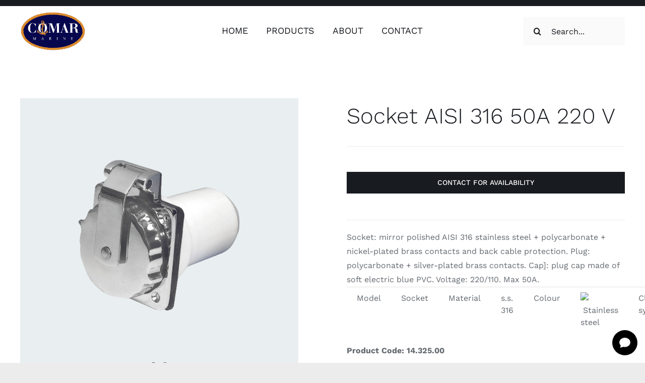

--- FILE ---
content_type: text/html; charset=UTF-8
request_url: https://comar-marine.com/product/socket-aisi-316-50a-220-v/
body_size: 32031
content:
<!DOCTYPE html>
<html class="avada-html-layout-wide avada-html-header-position-top avada-is-100-percent-template" lang="en-US" prefix="og: http://ogp.me/ns# fb: http://ogp.me/ns/fb#">
<head>
	<meta http-equiv="X-UA-Compatible" content="IE=edge" />
	<meta http-equiv="Content-Type" content="text/html; charset=utf-8"/>
	<meta name="viewport" content="width=device-width, initial-scale=1" />
	<meta name='robots' content='index, follow, max-image-preview:large, max-snippet:-1, max-video-preview:-1' />
<script>window._wca = window._wca || [];</script>

	<!-- This site is optimized with the Yoast SEO plugin v23.2 - https://yoast.com/wordpress/plugins/seo/ -->
	<title>Socket AISI 316 50A 220 V - Comar Marine</title>
	<link rel="canonical" href="https://comar-marine.com/product/socket-aisi-316-50a-220-v/" />
	<meta property="og:locale" content="en_US" />
	<meta property="og:type" content="article" />
	<meta property="og:title" content="Socket AISI 316 50A 220 V - Comar Marine" />
	<meta property="og:description" content="Socket: mirror polished AISI 316 stainless steel + polycarbonate + nickel-plated brass contacts and back cable protection. Plug: polycarbonate + silver-plated brass contacts. Cap]: plug cap made of soft electric blue PVC. Voltage: 220/110. Max 50A.       Model Socket Material s.s. 316 Colour  Stainless steel Closing system Screw type         Product Code: 14.325.00" />
	<meta property="og:url" content="https://comar-marine.com/product/socket-aisi-316-50a-220-v/" />
	<meta property="og:site_name" content="Comar Marine" />
	<meta property="article:publisher" content="https://www.facebook.com/ComarMarineCyprus" />
	<meta property="og:image" content="https://comar-marine.com/wp-content/uploads/14.325.XX_.png" />
	<meta property="og:image:width" content="1080" />
	<meta property="og:image:height" content="1080" />
	<meta property="og:image:type" content="image/png" />
	<meta name="twitter:card" content="summary_large_image" />
	<script type="application/ld+json" class="yoast-schema-graph">{"@context":"https://schema.org","@graph":[{"@type":"WebPage","@id":"https://comar-marine.com/product/socket-aisi-316-50a-220-v/","url":"https://comar-marine.com/product/socket-aisi-316-50a-220-v/","name":"Socket AISI 316 50A 220 V - Comar Marine","isPartOf":{"@id":"https://comar-marine.com/#website"},"primaryImageOfPage":{"@id":"https://comar-marine.com/product/socket-aisi-316-50a-220-v/#primaryimage"},"image":{"@id":"https://comar-marine.com/product/socket-aisi-316-50a-220-v/#primaryimage"},"thumbnailUrl":"https://comar-marine.com/wp-content/uploads/14.325.XX_.png","datePublished":"2023-01-24T15:10:34+00:00","dateModified":"2023-01-24T15:10:34+00:00","breadcrumb":{"@id":"https://comar-marine.com/product/socket-aisi-316-50a-220-v/#breadcrumb"},"inLanguage":"en-US","potentialAction":[{"@type":"ReadAction","target":["https://comar-marine.com/product/socket-aisi-316-50a-220-v/"]}]},{"@type":"ImageObject","inLanguage":"en-US","@id":"https://comar-marine.com/product/socket-aisi-316-50a-220-v/#primaryimage","url":"https://comar-marine.com/wp-content/uploads/14.325.XX_.png","contentUrl":"https://comar-marine.com/wp-content/uploads/14.325.XX_.png","width":1080,"height":1080},{"@type":"BreadcrumbList","@id":"https://comar-marine.com/product/socket-aisi-316-50a-220-v/#breadcrumb","itemListElement":[{"@type":"ListItem","position":1,"name":"Home","item":"https://comar-marine.com/"},{"@type":"ListItem","position":2,"name":"Products","item":"https://comar-marine.com/shop/"},{"@type":"ListItem","position":3,"name":"Socket AISI 316 50A 220 V"}]},{"@type":"WebSite","@id":"https://comar-marine.com/#website","url":"https://comar-marine.com/","name":"Comar Marine Yacht Chandler","description":"Sea The Difference","publisher":{"@id":"https://comar-marine.com/#organization"},"potentialAction":[{"@type":"SearchAction","target":{"@type":"EntryPoint","urlTemplate":"https://comar-marine.com/?s={search_term_string}"},"query-input":"required name=search_term_string"}],"inLanguage":"en-US"},{"@type":"Organization","@id":"https://comar-marine.com/#organization","name":"Comar Marine","url":"https://comar-marine.com/","logo":{"@type":"ImageObject","inLanguage":"en-US","@id":"https://comar-marine.com/#/schema/logo/image/","url":"https://comar-marine.com/wp-content/uploads/Comar-Marine-Logo.svg","contentUrl":"https://comar-marine.com/wp-content/uploads/Comar-Marine-Logo.svg","width":1296,"height":768,"caption":"Comar Marine"},"image":{"@id":"https://comar-marine.com/#/schema/logo/image/"},"sameAs":["https://www.facebook.com/ComarMarineCyprus","https://www.instagram.com/comarmarine/"]}]}</script>
	<!-- / Yoast SEO plugin. -->


<link rel='dns-prefetch' href='//stats.wp.com' />
<link rel='dns-prefetch' href='//www.googletagmanager.com' />
<link rel="alternate" type="application/rss+xml" title="Comar Marine &raquo; Feed" href="https://comar-marine.com/feed/" />
<link rel="alternate" type="application/rss+xml" title="Comar Marine &raquo; Comments Feed" href="https://comar-marine.com/comments/feed/" />
					<link rel="shortcut icon" href="https://comar-marine.com/wp-content/uploads/00-favicon.svg" type="image/x-icon" />
		
					<!-- Apple Touch Icon -->
			<link rel="apple-touch-icon" sizes="180x180" href="https://comar-marine.com/wp-content/uploads/00-favicon.svg">
		
					<!-- Android Icon -->
			<link rel="icon" sizes="192x192" href="https://comar-marine.com/wp-content/uploads/00-favicon.svg">
		
					<!-- MS Edge Icon -->
			<meta name="msapplication-TileImage" content="https://comar-marine.com/wp-content/uploads/00-favicon.svg">
				<link rel="alternate" title="oEmbed (JSON)" type="application/json+oembed" href="https://comar-marine.com/wp-json/oembed/1.0/embed?url=https%3A%2F%2Fcomar-marine.com%2Fproduct%2Fsocket-aisi-316-50a-220-v%2F" />
<link rel="alternate" title="oEmbed (XML)" type="text/xml+oembed" href="https://comar-marine.com/wp-json/oembed/1.0/embed?url=https%3A%2F%2Fcomar-marine.com%2Fproduct%2Fsocket-aisi-316-50a-220-v%2F&#038;format=xml" />

		<meta property="og:title" content="Socket AISI 316 50A 220 V"/>
		<meta property="og:type" content="article"/>
		<meta property="og:url" content="https://comar-marine.com/product/socket-aisi-316-50a-220-v/"/>
		<meta property="og:site_name" content="Comar Marine"/>
		<meta property="og:description" content=""/>

									<meta property="og:image" content="https://comar-marine.com/wp-content/uploads/14.325.XX_.png"/>
							<style id='wp-img-auto-sizes-contain-inline-css' type='text/css'>
img:is([sizes=auto i],[sizes^="auto," i]){contain-intrinsic-size:3000px 1500px}
/*# sourceURL=wp-img-auto-sizes-contain-inline-css */
</style>

<link rel='stylesheet' id='ht_ctc_main_css-css' href='https://comar-marine.com/wp-content/plugins/click-to-chat-for-whatsapp/new/inc/assets/css/main.css?ver=4.6' type='text/css' media='all' />
<link rel='stylesheet' id='photoswipe-css' href='https://comar-marine.com/wp-content/plugins/woocommerce/assets/css/photoswipe/photoswipe.min.css?ver=9.1.4' type='text/css' media='all' />
<link rel='stylesheet' id='photoswipe-default-skin-css' href='https://comar-marine.com/wp-content/plugins/woocommerce/assets/css/photoswipe/default-skin/default-skin.min.css?ver=9.1.4' type='text/css' media='all' />
<style id='woocommerce-inline-inline-css' type='text/css'>
.woocommerce form .form-row .required { visibility: visible; }
/*# sourceURL=woocommerce-inline-inline-css */
</style>
<link rel='stylesheet' id='fusion-dynamic-css-css' href='https://comar-marine.com/wp-content/uploads/fusion-styles/66b3474d76dcc2f6a71a47145fad17ff.min.css?ver=3.11.5' type='text/css' media='all' />
<script type="text/template" id="tmpl-variation-template">
	<div class="woocommerce-variation-description">{{{ data.variation.variation_description }}}</div>
	<div class="woocommerce-variation-price">{{{ data.variation.price_html }}}</div>
	<div class="woocommerce-variation-availability">{{{ data.variation.availability_html }}}</div>
</script>
<script type="text/template" id="tmpl-unavailable-variation-template">
	<p>Sorry, this product is unavailable. Please choose a different combination.</p>
</script>
<script type="text/javascript" src="https://comar-marine.com/wp-includes/js/jquery/jquery.min.js?ver=3.7.1" id="jquery-core-js"></script>
<script type="text/javascript" src="https://comar-marine.com/wp-content/plugins/woocommerce/assets/js/zoom/jquery.zoom.min.js?ver=1.7.21-wc.9.1.4" id="zoom-js" defer="defer" data-wp-strategy="defer"></script>
<script type="text/javascript" src="https://comar-marine.com/wp-content/plugins/woocommerce/assets/js/photoswipe/photoswipe.min.js?ver=4.1.1-wc.9.1.4" id="photoswipe-js" defer="defer" data-wp-strategy="defer"></script>
<script type="text/javascript" src="https://comar-marine.com/wp-content/plugins/woocommerce/assets/js/photoswipe/photoswipe-ui-default.min.js?ver=4.1.1-wc.9.1.4" id="photoswipe-ui-default-js" defer="defer" data-wp-strategy="defer"></script>
<script type="text/javascript" id="wc-single-product-js-extra">
/* <![CDATA[ */
var wc_single_product_params = {"i18n_required_rating_text":"Please select a rating","review_rating_required":"yes","flexslider":{"rtl":false,"animation":"slide","smoothHeight":true,"directionNav":true,"controlNav":"thumbnails","slideshow":false,"animationSpeed":500,"animationLoop":true,"allowOneSlide":false},"zoom_enabled":"1","zoom_options":[],"photoswipe_enabled":"1","photoswipe_options":{"shareEl":false,"closeOnScroll":false,"history":false,"hideAnimationDuration":0,"showAnimationDuration":0},"flexslider_enabled":"1"};
//# sourceURL=wc-single-product-js-extra
/* ]]> */
</script>
<script type="text/javascript" src="https://comar-marine.com/wp-content/plugins/woocommerce/assets/js/frontend/single-product.min.js?ver=9.1.4" id="wc-single-product-js" defer="defer" data-wp-strategy="defer"></script>
<script type="text/javascript" src="https://comar-marine.com/wp-content/plugins/woocommerce/assets/js/jquery-blockui/jquery.blockUI.min.js?ver=2.7.0-wc.9.1.4" id="jquery-blockui-js" defer="defer" data-wp-strategy="defer"></script>
<script type="text/javascript" src="https://comar-marine.com/wp-content/plugins/woocommerce/assets/js/js-cookie/js.cookie.min.js?ver=2.1.4-wc.9.1.4" id="js-cookie-js" defer="defer" data-wp-strategy="defer"></script>
<script type="text/javascript" id="woocommerce-js-extra">
/* <![CDATA[ */
var woocommerce_params = {"ajax_url":"/wp-admin/admin-ajax.php","wc_ajax_url":"/?wc-ajax=%%endpoint%%"};
//# sourceURL=woocommerce-js-extra
/* ]]> */
</script>
<script type="text/javascript" src="https://comar-marine.com/wp-content/plugins/woocommerce/assets/js/frontend/woocommerce.min.js?ver=9.1.4" id="woocommerce-js" defer="defer" data-wp-strategy="defer"></script>
<script type="text/javascript" id="WCPAY_ASSETS-js-extra">
/* <![CDATA[ */
var wcpayAssets = {"url":"https://comar-marine.com/wp-content/plugins/woocommerce-payments/dist/"};
//# sourceURL=WCPAY_ASSETS-js-extra
/* ]]> */
</script>
<script type="text/javascript" src="https://stats.wp.com/s-202604.js" id="woocommerce-analytics-js" defer="defer" data-wp-strategy="defer"></script>
<script type="text/javascript" src="https://comar-marine.com/wp-includes/js/underscore.min.js?ver=1.13.7" id="underscore-js"></script>
<script type="text/javascript" id="wp-util-js-extra">
/* <![CDATA[ */
var _wpUtilSettings = {"ajax":{"url":"/wp-admin/admin-ajax.php"}};
//# sourceURL=wp-util-js-extra
/* ]]> */
</script>
<script type="text/javascript" src="https://comar-marine.com/wp-includes/js/wp-util.min.js?ver=6.9" id="wp-util-js"></script>
<script type="text/javascript" id="wc-add-to-cart-variation-js-extra">
/* <![CDATA[ */
var wc_add_to_cart_variation_params = {"wc_ajax_url":"/?wc-ajax=%%endpoint%%","i18n_no_matching_variations_text":"Sorry, no products matched your selection. Please choose a different combination.","i18n_make_a_selection_text":"Please select some product options before adding this product to your cart.","i18n_unavailable_text":"Sorry, this product is unavailable. Please choose a different combination."};
//# sourceURL=wc-add-to-cart-variation-js-extra
/* ]]> */
</script>
<script type="text/javascript" src="https://comar-marine.com/wp-content/plugins/woocommerce/assets/js/frontend/add-to-cart-variation.min.js?ver=9.1.4" id="wc-add-to-cart-variation-js" defer="defer" data-wp-strategy="defer"></script>

<!-- Google Analytics snippet added by Site Kit -->
<script type="text/javascript" src="https://www.googletagmanager.com/gtag/js?id=GT-PZX6FRT" id="google_gtagjs-js" async></script>
<script type="text/javascript" id="google_gtagjs-js-after">
/* <![CDATA[ */
window.dataLayer = window.dataLayer || [];function gtag(){dataLayer.push(arguments);}
gtag('set', 'linker', {"domains":["comar-marine.com"]} );
gtag("js", new Date());
gtag("set", "developer_id.dZTNiMT", true);
gtag("config", "GT-PZX6FRT");
//# sourceURL=google_gtagjs-js-after
/* ]]> */
</script>

<!-- End Google Analytics snippet added by Site Kit -->
<link rel="https://api.w.org/" href="https://comar-marine.com/wp-json/" /><link rel="alternate" title="JSON" type="application/json" href="https://comar-marine.com/wp-json/wp/v2/product/6441" /><link rel="EditURI" type="application/rsd+xml" title="RSD" href="https://comar-marine.com/xmlrpc.php?rsd" />
<meta name="generator" content="WordPress 6.9" />
<meta name="generator" content="WooCommerce 9.1.4" />
<link rel='shortlink' href='https://comar-marine.com/?p=6441' />
<meta name="generator" content="Site Kit by Google 1.121.0" />	<style>img#wpstats{display:none}</style>
		<!-- Google site verification - Google for WooCommerce -->
<meta name="google-site-verification" content="h-NYUR_DYZ4qsb4wk-9ZjfET4a-v-9r5rsxNEifAXfU" />
<style type="text/css" id="css-fb-visibility">@media screen and (max-width: 640px){.fusion-no-small-visibility{display:none !important;}body .sm-text-align-center{text-align:center !important;}body .sm-text-align-left{text-align:left !important;}body .sm-text-align-right{text-align:right !important;}body .sm-flex-align-center{justify-content:center !important;}body .sm-flex-align-flex-start{justify-content:flex-start !important;}body .sm-flex-align-flex-end{justify-content:flex-end !important;}body .sm-mx-auto{margin-left:auto !important;margin-right:auto !important;}body .sm-ml-auto{margin-left:auto !important;}body .sm-mr-auto{margin-right:auto !important;}body .fusion-absolute-position-small{position:absolute;top:auto;width:100%;}.awb-sticky.awb-sticky-small{ position: sticky; top: var(--awb-sticky-offset,0); }}@media screen and (min-width: 641px) and (max-width: 1024px){.fusion-no-medium-visibility{display:none !important;}body .md-text-align-center{text-align:center !important;}body .md-text-align-left{text-align:left !important;}body .md-text-align-right{text-align:right !important;}body .md-flex-align-center{justify-content:center !important;}body .md-flex-align-flex-start{justify-content:flex-start !important;}body .md-flex-align-flex-end{justify-content:flex-end !important;}body .md-mx-auto{margin-left:auto !important;margin-right:auto !important;}body .md-ml-auto{margin-left:auto !important;}body .md-mr-auto{margin-right:auto !important;}body .fusion-absolute-position-medium{position:absolute;top:auto;width:100%;}.awb-sticky.awb-sticky-medium{ position: sticky; top: var(--awb-sticky-offset,0); }}@media screen and (min-width: 1025px){.fusion-no-large-visibility{display:none !important;}body .lg-text-align-center{text-align:center !important;}body .lg-text-align-left{text-align:left !important;}body .lg-text-align-right{text-align:right !important;}body .lg-flex-align-center{justify-content:center !important;}body .lg-flex-align-flex-start{justify-content:flex-start !important;}body .lg-flex-align-flex-end{justify-content:flex-end !important;}body .lg-mx-auto{margin-left:auto !important;margin-right:auto !important;}body .lg-ml-auto{margin-left:auto !important;}body .lg-mr-auto{margin-right:auto !important;}body .fusion-absolute-position-large{position:absolute;top:auto;width:100%;}.awb-sticky.awb-sticky-large{ position: sticky; top: var(--awb-sticky-offset,0); }}</style>	<noscript><style>.woocommerce-product-gallery{ opacity: 1 !important; }</style></noscript>
	
<!-- Google AdSense meta tags added by Site Kit -->
<meta name="google-adsense-platform-account" content="ca-host-pub-2644536267352236">
<meta name="google-adsense-platform-domain" content="sitekit.withgoogle.com">
<!-- End Google AdSense meta tags added by Site Kit -->

<!-- Google Tag Manager snippet added by Site Kit -->
<script type="text/javascript">
/* <![CDATA[ */

			( function( w, d, s, l, i ) {
				w[l] = w[l] || [];
				w[l].push( {'gtm.start': new Date().getTime(), event: 'gtm.js'} );
				var f = d.getElementsByTagName( s )[0],
					j = d.createElement( s ), dl = l != 'dataLayer' ? '&l=' + l : '';
				j.async = true;
				j.src = 'https://www.googletagmanager.com/gtm.js?id=' + i + dl;
				f.parentNode.insertBefore( j, f );
			} )( window, document, 'script', 'dataLayer', 'GTM-N2TKJQP7' );
			
/* ]]> */
</script>

<!-- End Google Tag Manager snippet added by Site Kit -->
<style class='wp-fonts-local' type='text/css'>
@font-face{font-family:Inter;font-style:normal;font-weight:300 900;font-display:fallback;src:url('https://comar-marine.com/wp-content/plugins/woocommerce/assets/fonts/Inter-VariableFont_slnt,wght.woff2') format('woff2');font-stretch:normal;}
@font-face{font-family:Cardo;font-style:normal;font-weight:400;font-display:fallback;src:url('https://comar-marine.com/wp-content/plugins/woocommerce/assets/fonts/cardo_normal_400.woff2') format('woff2');}
</style>
		<script type="text/javascript">
			var doc = document.documentElement;
			doc.setAttribute( 'data-useragent', navigator.userAgent );
		</script>
		<style type="text/css" id="fusion-builder-template-header-css">.fusion-menu-element-wrapper .fusion-megamenu-wrapper .fusion-megamenu-widgets-container{
		padding:0px 20px
}

.fusion-megamenu-holder{
padding: 20px 20px 0px 20px;;
}</style>
		<!-- Global site tag (gtag.js) - Google Ads: AW-11453354440 - Google for WooCommerce -->
		<script async src="https://www.googletagmanager.com/gtag/js?id=AW-11453354440"></script>
		<script>
			window.dataLayer = window.dataLayer || [];
			function gtag() { dataLayer.push(arguments); }
			gtag( 'consent', 'default', {
				analytics_storage: 'denied',
				ad_storage: 'denied',
				ad_user_data: 'denied',
				ad_personalization: 'denied',
				region: ['AT', 'BE', 'BG', 'HR', 'CY', 'CZ', 'DK', 'EE', 'FI', 'FR', 'DE', 'GR', 'HU', 'IS', 'IE', 'IT', 'LV', 'LI', 'LT', 'LU', 'MT', 'NL', 'NO', 'PL', 'PT', 'RO', 'SK', 'SI', 'ES', 'SE', 'GB', 'CH'],
				wait_for_update: 500,
			} );
			gtag('js', new Date());
			gtag('set', 'developer_id.dOGY3NW', true);
			gtag("config", "AW-11453354440", { "groups": "GLA", "send_page_view": false });		</script>

		
	<style id='global-styles-inline-css' type='text/css'>
:root{--wp--preset--aspect-ratio--square: 1;--wp--preset--aspect-ratio--4-3: 4/3;--wp--preset--aspect-ratio--3-4: 3/4;--wp--preset--aspect-ratio--3-2: 3/2;--wp--preset--aspect-ratio--2-3: 2/3;--wp--preset--aspect-ratio--16-9: 16/9;--wp--preset--aspect-ratio--9-16: 9/16;--wp--preset--color--black: #000000;--wp--preset--color--cyan-bluish-gray: #abb8c3;--wp--preset--color--white: #ffffff;--wp--preset--color--pale-pink: #f78da7;--wp--preset--color--vivid-red: #cf2e2e;--wp--preset--color--luminous-vivid-orange: #ff6900;--wp--preset--color--luminous-vivid-amber: #fcb900;--wp--preset--color--light-green-cyan: #7bdcb5;--wp--preset--color--vivid-green-cyan: #00d084;--wp--preset--color--pale-cyan-blue: #8ed1fc;--wp--preset--color--vivid-cyan-blue: #0693e3;--wp--preset--color--vivid-purple: #9b51e0;--wp--preset--color--awb-color-1: #ffffff;--wp--preset--color--awb-color-2: #fafafa;--wp--preset--color--awb-color-3: #ececed;--wp--preset--color--awb-color-4: #e2c36c;--wp--preset--color--awb-color-5: #c39086;--wp--preset--color--awb-color-6: #656a70;--wp--preset--color--awb-color-7: #181b20;--wp--preset--color--awb-color-8: #000000;--wp--preset--color--awb-color-custom-1: #ffffff;--wp--preset--gradient--vivid-cyan-blue-to-vivid-purple: linear-gradient(135deg,rgb(6,147,227) 0%,rgb(155,81,224) 100%);--wp--preset--gradient--light-green-cyan-to-vivid-green-cyan: linear-gradient(135deg,rgb(122,220,180) 0%,rgb(0,208,130) 100%);--wp--preset--gradient--luminous-vivid-amber-to-luminous-vivid-orange: linear-gradient(135deg,rgb(252,185,0) 0%,rgb(255,105,0) 100%);--wp--preset--gradient--luminous-vivid-orange-to-vivid-red: linear-gradient(135deg,rgb(255,105,0) 0%,rgb(207,46,46) 100%);--wp--preset--gradient--very-light-gray-to-cyan-bluish-gray: linear-gradient(135deg,rgb(238,238,238) 0%,rgb(169,184,195) 100%);--wp--preset--gradient--cool-to-warm-spectrum: linear-gradient(135deg,rgb(74,234,220) 0%,rgb(151,120,209) 20%,rgb(207,42,186) 40%,rgb(238,44,130) 60%,rgb(251,105,98) 80%,rgb(254,248,76) 100%);--wp--preset--gradient--blush-light-purple: linear-gradient(135deg,rgb(255,206,236) 0%,rgb(152,150,240) 100%);--wp--preset--gradient--blush-bordeaux: linear-gradient(135deg,rgb(254,205,165) 0%,rgb(254,45,45) 50%,rgb(107,0,62) 100%);--wp--preset--gradient--luminous-dusk: linear-gradient(135deg,rgb(255,203,112) 0%,rgb(199,81,192) 50%,rgb(65,88,208) 100%);--wp--preset--gradient--pale-ocean: linear-gradient(135deg,rgb(255,245,203) 0%,rgb(182,227,212) 50%,rgb(51,167,181) 100%);--wp--preset--gradient--electric-grass: linear-gradient(135deg,rgb(202,248,128) 0%,rgb(113,206,126) 100%);--wp--preset--gradient--midnight: linear-gradient(135deg,rgb(2,3,129) 0%,rgb(40,116,252) 100%);--wp--preset--font-size--small: 12px;--wp--preset--font-size--medium: 20px;--wp--preset--font-size--large: 24px;--wp--preset--font-size--x-large: 42px;--wp--preset--font-size--normal: 16px;--wp--preset--font-size--xlarge: 32px;--wp--preset--font-size--huge: 48px;--wp--preset--font-family--inter: "Inter", sans-serif;--wp--preset--font-family--cardo: Cardo;--wp--preset--spacing--20: 0.44rem;--wp--preset--spacing--30: 0.67rem;--wp--preset--spacing--40: 1rem;--wp--preset--spacing--50: 1.5rem;--wp--preset--spacing--60: 2.25rem;--wp--preset--spacing--70: 3.38rem;--wp--preset--spacing--80: 5.06rem;--wp--preset--shadow--natural: 6px 6px 9px rgba(0, 0, 0, 0.2);--wp--preset--shadow--deep: 12px 12px 50px rgba(0, 0, 0, 0.4);--wp--preset--shadow--sharp: 6px 6px 0px rgba(0, 0, 0, 0.2);--wp--preset--shadow--outlined: 6px 6px 0px -3px rgb(255, 255, 255), 6px 6px rgb(0, 0, 0);--wp--preset--shadow--crisp: 6px 6px 0px rgb(0, 0, 0);}:where(.is-layout-flex){gap: 0.5em;}:where(.is-layout-grid){gap: 0.5em;}body .is-layout-flex{display: flex;}.is-layout-flex{flex-wrap: wrap;align-items: center;}.is-layout-flex > :is(*, div){margin: 0;}body .is-layout-grid{display: grid;}.is-layout-grid > :is(*, div){margin: 0;}:where(.wp-block-columns.is-layout-flex){gap: 2em;}:where(.wp-block-columns.is-layout-grid){gap: 2em;}:where(.wp-block-post-template.is-layout-flex){gap: 1.25em;}:where(.wp-block-post-template.is-layout-grid){gap: 1.25em;}.has-black-color{color: var(--wp--preset--color--black) !important;}.has-cyan-bluish-gray-color{color: var(--wp--preset--color--cyan-bluish-gray) !important;}.has-white-color{color: var(--wp--preset--color--white) !important;}.has-pale-pink-color{color: var(--wp--preset--color--pale-pink) !important;}.has-vivid-red-color{color: var(--wp--preset--color--vivid-red) !important;}.has-luminous-vivid-orange-color{color: var(--wp--preset--color--luminous-vivid-orange) !important;}.has-luminous-vivid-amber-color{color: var(--wp--preset--color--luminous-vivid-amber) !important;}.has-light-green-cyan-color{color: var(--wp--preset--color--light-green-cyan) !important;}.has-vivid-green-cyan-color{color: var(--wp--preset--color--vivid-green-cyan) !important;}.has-pale-cyan-blue-color{color: var(--wp--preset--color--pale-cyan-blue) !important;}.has-vivid-cyan-blue-color{color: var(--wp--preset--color--vivid-cyan-blue) !important;}.has-vivid-purple-color{color: var(--wp--preset--color--vivid-purple) !important;}.has-black-background-color{background-color: var(--wp--preset--color--black) !important;}.has-cyan-bluish-gray-background-color{background-color: var(--wp--preset--color--cyan-bluish-gray) !important;}.has-white-background-color{background-color: var(--wp--preset--color--white) !important;}.has-pale-pink-background-color{background-color: var(--wp--preset--color--pale-pink) !important;}.has-vivid-red-background-color{background-color: var(--wp--preset--color--vivid-red) !important;}.has-luminous-vivid-orange-background-color{background-color: var(--wp--preset--color--luminous-vivid-orange) !important;}.has-luminous-vivid-amber-background-color{background-color: var(--wp--preset--color--luminous-vivid-amber) !important;}.has-light-green-cyan-background-color{background-color: var(--wp--preset--color--light-green-cyan) !important;}.has-vivid-green-cyan-background-color{background-color: var(--wp--preset--color--vivid-green-cyan) !important;}.has-pale-cyan-blue-background-color{background-color: var(--wp--preset--color--pale-cyan-blue) !important;}.has-vivid-cyan-blue-background-color{background-color: var(--wp--preset--color--vivid-cyan-blue) !important;}.has-vivid-purple-background-color{background-color: var(--wp--preset--color--vivid-purple) !important;}.has-black-border-color{border-color: var(--wp--preset--color--black) !important;}.has-cyan-bluish-gray-border-color{border-color: var(--wp--preset--color--cyan-bluish-gray) !important;}.has-white-border-color{border-color: var(--wp--preset--color--white) !important;}.has-pale-pink-border-color{border-color: var(--wp--preset--color--pale-pink) !important;}.has-vivid-red-border-color{border-color: var(--wp--preset--color--vivid-red) !important;}.has-luminous-vivid-orange-border-color{border-color: var(--wp--preset--color--luminous-vivid-orange) !important;}.has-luminous-vivid-amber-border-color{border-color: var(--wp--preset--color--luminous-vivid-amber) !important;}.has-light-green-cyan-border-color{border-color: var(--wp--preset--color--light-green-cyan) !important;}.has-vivid-green-cyan-border-color{border-color: var(--wp--preset--color--vivid-green-cyan) !important;}.has-pale-cyan-blue-border-color{border-color: var(--wp--preset--color--pale-cyan-blue) !important;}.has-vivid-cyan-blue-border-color{border-color: var(--wp--preset--color--vivid-cyan-blue) !important;}.has-vivid-purple-border-color{border-color: var(--wp--preset--color--vivid-purple) !important;}.has-vivid-cyan-blue-to-vivid-purple-gradient-background{background: var(--wp--preset--gradient--vivid-cyan-blue-to-vivid-purple) !important;}.has-light-green-cyan-to-vivid-green-cyan-gradient-background{background: var(--wp--preset--gradient--light-green-cyan-to-vivid-green-cyan) !important;}.has-luminous-vivid-amber-to-luminous-vivid-orange-gradient-background{background: var(--wp--preset--gradient--luminous-vivid-amber-to-luminous-vivid-orange) !important;}.has-luminous-vivid-orange-to-vivid-red-gradient-background{background: var(--wp--preset--gradient--luminous-vivid-orange-to-vivid-red) !important;}.has-very-light-gray-to-cyan-bluish-gray-gradient-background{background: var(--wp--preset--gradient--very-light-gray-to-cyan-bluish-gray) !important;}.has-cool-to-warm-spectrum-gradient-background{background: var(--wp--preset--gradient--cool-to-warm-spectrum) !important;}.has-blush-light-purple-gradient-background{background: var(--wp--preset--gradient--blush-light-purple) !important;}.has-blush-bordeaux-gradient-background{background: var(--wp--preset--gradient--blush-bordeaux) !important;}.has-luminous-dusk-gradient-background{background: var(--wp--preset--gradient--luminous-dusk) !important;}.has-pale-ocean-gradient-background{background: var(--wp--preset--gradient--pale-ocean) !important;}.has-electric-grass-gradient-background{background: var(--wp--preset--gradient--electric-grass) !important;}.has-midnight-gradient-background{background: var(--wp--preset--gradient--midnight) !important;}.has-small-font-size{font-size: var(--wp--preset--font-size--small) !important;}.has-medium-font-size{font-size: var(--wp--preset--font-size--medium) !important;}.has-large-font-size{font-size: var(--wp--preset--font-size--large) !important;}.has-x-large-font-size{font-size: var(--wp--preset--font-size--x-large) !important;}
/*# sourceURL=global-styles-inline-css */
</style>
<link rel='stylesheet' id='wc-blocks-checkout-style-css' href='https://comar-marine.com/wp-content/plugins/woocommerce-payments/dist/blocks-checkout.css?ver=1.0' type='text/css' media='all' />
</head>

<body class="wp-singular product-template-default single single-product postid-6441 wp-theme-Avada theme-Avada woocommerce woocommerce-page woocommerce-no-js fusion-image-hovers fusion-pagination-sizing fusion-button_type-flat fusion-button_span-no fusion-button_gradient-linear avada-image-rollover-circle-no avada-image-rollover-yes avada-image-rollover-direction-fade fusion-body ltr fusion-sticky-header no-tablet-sticky-header no-mobile-sticky-header no-mobile-slidingbar no-mobile-totop fusion-disable-outline fusion-sub-menu-fade mobile-logo-pos-left layout-wide-mode avada-has-boxed-modal-shadow- layout-scroll-offset-full avada-has-zero-margin-offset-top fusion-top-header menu-text-align-center fusion-woo-product-design-clean fusion-woo-shop-page-columns-2 fusion-woo-related-columns-3 fusion-woo-archive-page-columns-3 fusion-woocommerce-equal-heights avada-has-woo-gallery-disabled woo-outofstock-badge-top_bar mobile-menu-design-flyout fusion-show-pagination-text fusion-header-layout-v1 avada-responsive avada-footer-fx-none avada-menu-highlight-style-textcolor fusion-search-form-clean fusion-main-menu-search-dropdown fusion-avatar-circle avada-dropdown-styles avada-blog-layout-grid avada-blog-archive-layout-grid avada-header-shadow-no avada-menu-icon-position-left avada-has-megamenu-shadow avada-has-header-100-width avada-has-pagetitle-bg-full avada-has-breadcrumb-mobile-hidden avada-has-pagetitlebar-retina-bg-image avada-has-titlebar-bar_and_content avada-social-full-transparent avada-has-transparent-timeline_color avada-has-pagination-width_height avada-flyout-menu-direction-fade avada-ec-views-v1" data-awb-post-id="6441">
			<!-- Google Tag Manager (noscript) snippet added by Site Kit -->
		<noscript>
			<iframe src="https://www.googletagmanager.com/ns.html?id=GTM-N2TKJQP7" height="0" width="0" style="display:none;visibility:hidden"></iframe>
		</noscript>
		<!-- End Google Tag Manager (noscript) snippet added by Site Kit -->
		<script type="text/javascript">
/* <![CDATA[ */
gtag("event", "page_view", {send_to: "GLA"});
/* ]]> */
</script>
	<a class="skip-link screen-reader-text" href="#content">Skip to content</a>

	<div id="boxed-wrapper">
		
		<div id="wrapper" class="fusion-wrapper">
			<div id="home" style="position:relative;top:-1px;"></div>
												<div class="fusion-tb-header"><div class="fusion-fullwidth fullwidth-box fusion-builder-row-1 fusion-flex-container nonhundred-percent-fullwidth non-hundred-percent-height-scrolling" style="--awb-border-radius-top-left:0px;--awb-border-radius-top-right:0px;--awb-border-radius-bottom-right:0px;--awb-border-radius-bottom-left:0px;--awb-padding-top:0%;--awb-padding-bottom:0%;--awb-background-color:var(--awb-color7);--awb-flex-wrap:wrap;" ><div class="fusion-builder-row fusion-row fusion-flex-align-items-flex-start fusion-flex-content-wrap" style="max-width:1320.8px;margin-left: calc(-4% / 2 );margin-right: calc(-4% / 2 );"><div class="fusion-layout-column fusion_builder_column fusion-builder-column-0 fusion_builder_column_1_1 1_1 fusion-flex-column" style="--awb-bg-size:cover;--awb-width-large:100%;--awb-margin-top-large:0px;--awb-spacing-right-large:1.92%;--awb-margin-bottom-large:0px;--awb-spacing-left-large:1.92%;--awb-width-medium:100%;--awb-order-medium:0;--awb-spacing-right-medium:1.92%;--awb-spacing-left-medium:1.92%;--awb-width-small:100%;--awb-order-small:0;--awb-spacing-right-small:1.92%;--awb-spacing-left-small:1.92%;"><div class="fusion-column-wrapper fusion-column-has-shadow fusion-flex-justify-content-flex-start fusion-content-layout-column"><div class="fusion-text fusion-text-1" style="--awb-content-alignment:center;--awb-font-size:12px;--awb-line-height:12px;--awb-letter-spacing:0.04em;--awb-text-color:var(--awb-color1);"></p>
</div></div></div></div></div><div class="fusion-fullwidth fullwidth-box fusion-builder-row-2 fusion-flex-container hundred-percent-fullwidth non-hundred-percent-height-scrolling fusion-sticky-container fusion-custom-z-index" style="--awb-border-radius-top-left:0px;--awb-border-radius-top-right:0px;--awb-border-radius-bottom-right:0px;--awb-border-radius-bottom-left:0px;--awb-z-index:100;--awb-padding-top:0px;--awb-padding-right:40px;--awb-padding-bottom:0px;--awb-padding-left:40px;--awb-padding-right-medium:24px;--awb-padding-left-medium:24px;--awb-padding-right-small:20px;--awb-padding-left-small:20px;--awb-sticky-background-color:var(--awb-color1) !important;--awb-flex-wrap:wrap;" data-transition-offset="0" data-scroll-offset="0" data-sticky-small-visibility="1" data-sticky-medium-visibility="1" data-sticky-large-visibility="1" ><div class="fusion-builder-row fusion-row fusion-flex-align-items-stretch fusion-flex-content-wrap" style="width:104% !important;max-width:104% !important;margin-left: calc(-4% / 2 );margin-right: calc(-4% / 2 );"><div class="fusion-layout-column fusion_builder_column fusion-builder-column-1 fusion_builder_column_1_5 1_5 fusion-flex-column fusion-flex-align-self-center" style="--awb-padding-top:5px;--awb-padding-bottom:5px;--awb-bg-size:cover;--awb-width-large:20%;--awb-margin-top-large:0px;--awb-spacing-right-large:9.6%;--awb-margin-bottom-large:0px;--awb-spacing-left-large:9.6%;--awb-width-medium:33.333333333333%;--awb-order-medium:1;--awb-spacing-right-medium:5.76%;--awb-spacing-left-medium:5.76%;--awb-width-small:33.333333333333%;--awb-order-small:1;--awb-spacing-right-small:5.76%;--awb-spacing-left-small:5.76%;"><div class="fusion-column-wrapper fusion-column-has-shadow fusion-flex-justify-content-center fusion-content-layout-column"><div class="fusion-image-element md-text-align-center sm-text-align-center fusion-no-large-visibility" style="--awb-sticky-max-width:70px;--awb-max-width:130px;--awb-caption-title-font-family:var(--h2_typography-font-family);--awb-caption-title-font-weight:var(--h2_typography-font-weight);--awb-caption-title-font-style:var(--h2_typography-font-style);--awb-caption-title-size:var(--h2_typography-font-size);--awb-caption-title-transform:var(--h2_typography-text-transform);--awb-caption-title-line-height:var(--h2_typography-line-height);--awb-caption-title-letter-spacing:var(--h2_typography-letter-spacing);"><span class=" fusion-imageframe imageframe-none imageframe-1 hover-type-none"><a class="fusion-no-lightbox" href="https://comar-marine.com/" target="_self" aria-label="Comar Marine Logo"><img fetchpriority="high" decoding="async" width="1296" height="768" alt="Avada Interior Design" src="https://comar-marine.com/wp-content/uploads/Comar-Marine-Logo.svg" class="img-responsive wp-image-4094 disable-lazyload"/></a></span></div><div class="fusion-image-element md-text-align-left sm-text-align-center fusion-no-small-visibility fusion-no-medium-visibility" style="--awb-max-width:130px;--awb-caption-title-font-family:var(--h2_typography-font-family);--awb-caption-title-font-weight:var(--h2_typography-font-weight);--awb-caption-title-font-style:var(--h2_typography-font-style);--awb-caption-title-size:var(--h2_typography-font-size);--awb-caption-title-transform:var(--h2_typography-text-transform);--awb-caption-title-line-height:var(--h2_typography-line-height);--awb-caption-title-letter-spacing:var(--h2_typography-letter-spacing);"><span class=" fusion-imageframe imageframe-none imageframe-2 hover-type-none"><a class="fusion-no-lightbox" href="https://comar-marine.com/" target="_self" aria-label="Comar Marine Logo"><img decoding="async" width="1296" height="768" alt="Comar-Marine" src="https://comar-marine.com/wp-content/uploads/Comar-Marine-Logo.svg" class="img-responsive wp-image-4094 disable-lazyload"/></a></span></div></div></div><div class="fusion-layout-column fusion_builder_column fusion-builder-column-2 fusion_builder_column_3_5 3_5 fusion-flex-column" style="--awb-bg-size:cover;--awb-width-large:60%;--awb-margin-top-large:0px;--awb-spacing-right-large:3.2%;--awb-margin-bottom-large:0px;--awb-spacing-left-large:3.2%;--awb-width-medium:33.333333333333%;--awb-order-medium:0;--awb-spacing-right-medium:5.76%;--awb-spacing-left-medium:5.76%;--awb-width-small:33.333333333333%;--awb-order-small:0;--awb-spacing-right-small:0%;--awb-spacing-left-small:5.76%;"><div class="fusion-column-wrapper fusion-column-has-shadow fusion-flex-justify-content-center fusion-content-layout-column"><nav class="awb-menu awb-menu_row awb-menu_em-hover mobile-mode-collapse-to-button awb-menu_icons-left awb-menu_dc-no mobile-trigger-fullwidth-off awb-menu_mobile-toggle awb-menu_indent-center mobile-size-full-absolute loading mega-menu-loading awb-menu_desktop awb-menu_dropdown awb-menu_expand-right awb-menu_transition-fade fusion-no-small-visibility fusion-no-medium-visibility" style="--awb-font-size:18px;--awb-text-transform:uppercase;--awb-gap:36px;--awb-align-items:center;--awb-justify-content:center;--awb-items-padding-top:33px;--awb-items-padding-bottom:33px;--awb-border-bottom:3px;--awb-color:var(--awb-color7);--awb-active-color:var(--awb-color7);--awb-active-border-bottom:3px;--awb-active-border-color:var(--awb-color7);--awb-submenu-color:var(--awb-color7);--awb-submenu-bg:var(--awb-color1);--awb-submenu-sep-color:rgba(226,226,226,0);--awb-submenu-active-bg:var(--awb-color1);--awb-submenu-active-color:var(--awb-color7);--awb-submenu-text-transform:none;--awb-icons-color:var(--awb-color7);--awb-icons-hover-color:var(--awb-color7);--awb-main-justify-content:flex-start;--awb-mobile-nav-button-align-hor:flex-end;--awb-mobile-color:var(--awb-color7);--awb-mobile-nav-items-height:60;--awb-mobile-active-bg:var(--awb-color2);--awb-mobile-active-color:var(--awb-color7);--awb-mobile-trigger-font-size:20px;--awb-trigger-padding-right:0px;--awb-trigger-padding-left:0px;--awb-mobile-trigger-color:var(--awb-color7);--awb-mobile-trigger-background-color:rgba(255,255,255,0);--awb-mobile-nav-trigger-bottom-margin:10px;--awb-mobile-sep-color:rgba(0,0,0,0);--awb-mobile-justify:center;--awb-mobile-caret-left:auto;--awb-mobile-caret-right:0;--awb-fusion-font-family-typography:inherit;--awb-fusion-font-style-typography:normal;--awb-fusion-font-weight-typography:400;--awb-fusion-font-family-submenu-typography:inherit;--awb-fusion-font-style-submenu-typography:normal;--awb-fusion-font-weight-submenu-typography:400;--awb-fusion-font-family-mobile-typography:inherit;--awb-fusion-font-style-mobile-typography:normal;--awb-fusion-font-weight-mobile-typography:400;" aria-label="Main Menu Desktop" data-breakpoint="1024" data-count="0" data-transition-type="bottom-vertical" data-transition-time="300" data-expand="right"><button type="button" class="awb-menu__m-toggle awb-menu__m-toggle_no-text" aria-expanded="false" aria-controls="menu-main-menu-desktop"><span class="awb-menu__m-toggle-inner"><span class="collapsed-nav-text"><span class="screen-reader-text">Toggle Navigation</span></span><span class="awb-menu__m-collapse-icon awb-menu__m-collapse-icon_no-text"><span class="awb-menu__m-collapse-icon-open awb-menu__m-collapse-icon-open_no-text icon-furnituremenu"></span><span class="awb-menu__m-collapse-icon-close awb-menu__m-collapse-icon-close_no-text icon-furnitureclose"></span></span></span></button><ul id="menu-main-menu-desktop" class="fusion-menu awb-menu__main-ul awb-menu__main-ul_row"><li  id="menu-item-4101"  class="menu-item menu-item-type-post_type menu-item-object-page menu-item-home menu-item-4101 awb-menu__li awb-menu__main-li awb-menu__main-li_regular"  data-item-id="4101"><span class="awb-menu__main-background-default awb-menu__main-background-default_bottom-vertical"></span><span class="awb-menu__main-background-active awb-menu__main-background-active_bottom-vertical"></span><a  href="https://comar-marine.com/" class="awb-menu__main-a awb-menu__main-a_regular"><span class="menu-text">Home</span></a></li><li  id="menu-item-4231"  class="menu-item menu-item-type-post_type menu-item-object-page menu-item-has-children menu-item-4231 awb-menu__li awb-menu__main-li awb-menu__main-li_regular fusion-megamenu-menu "  data-item-id="4231"><span class="awb-menu__main-background-default awb-menu__main-background-default_bottom-vertical"></span><span class="awb-menu__main-background-active awb-menu__main-background-active_bottom-vertical"></span><a  href="https://comar-marine.com/products/" class="awb-menu__main-a awb-menu__main-a_regular"><span class="menu-text">Products</span><span class="awb-menu__open-nav-submenu-hover"></span></a><button type="button" aria-label="Open submenu of Products" aria-expanded="false" class="awb-menu__open-nav-submenu_mobile awb-menu__open-nav-submenu_main"></button><div class="fusion-megamenu-wrapper fusion-columns-5 columns-per-row-5 columns-10 col-span-12 fusion-megamenu-fullwidth fusion-megamenu-width-site-width"><div class="row"><div class="fusion-megamenu-holder lazyload" style="width:1270px;" data-width="1270px"><ul class="fusion-megamenu fusion-megamenu-border"><li  id="menu-item-4318"  class="menu-item menu-item-type-custom menu-item-object-custom menu-item-4318 awb-menu__li fusion-megamenu-submenu fusion-megamenu-submenu-notitle menu-item-has-link fusion-megamenu-columns-5 col-lg-2 col-md-2 col-sm-2" ><a class="awb-justify-title fusion-megamenu-title-disabled" href="https://comar-marine.com/product-category/anchoring-and-docking/"><span><span class="fusion-megamenu-bullet"></span>Anchoring &#038; Docking</span></a><div class="fusion-megamenu-widgets-container second-level-widget"><div id="custom_html-13" class="widget_text widget widget_custom_html" style="padding: 0px;margin: 0px;border-style: solid;border-color:transparent;border-width:0px;"><div class="textwidget custom-html-widget"><div class="fusion-builder-row fusion-builder-row-inner fusion-row fusion-flex-align-items-stretch fusion-flex-content-wrap" style="width:104% !important;max-width:104% !important;margin-left: calc(-4% / 2 );margin-right: calc(-4% / 2 );"><div class="fusion-layout-column fusion_builder_column_inner fusion-builder-nested-column-0 fusion_builder_column_inner_1_1 1_1 fusion-flex-column fusion-column-inner-bg-wrapper" style="--awb-inner-bg-size:cover;--awb-width-large:100%;--awb-margin-top-large:0px;--awb-spacing-right-large:0%;--awb-margin-bottom-large:0px;--awb-spacing-left-large:0%;--awb-width-medium:100%;--awb-order-medium:0;--awb-spacing-right-medium:1.92%;--awb-spacing-left-medium:1.92%;--awb-width-small:100%;--awb-order-small:0;--awb-spacing-right-small:1.92%;--awb-spacing-left-small:1.92%;"><span class="fusion-column-inner-bg hover-type-none"><a class="fusion-column-anchor" href="https://comar-marine.com/product-category/anchoring-and-docking/"><span class="fusion-column-inner-bg-image"></span></a></span><div class="fusion-column-wrapper fusion-column-has-shadow fusion-flex-justify-content-flex-start fusion-content-layout-column"><div class="fusion-image-element " style="--awb-caption-title-font-family:var(--h2_typography-font-family);--awb-caption-title-font-weight:var(--h2_typography-font-weight);--awb-caption-title-font-style:var(--h2_typography-font-style);--awb-caption-title-size:var(--h2_typography-font-size);--awb-caption-title-transform:var(--h2_typography-text-transform);--awb-caption-title-line-height:var(--h2_typography-line-height);--awb-caption-title-letter-spacing:var(--h2_typography-letter-spacing);"><span class=" fusion-imageframe imageframe-none imageframe-3 hover-type-none"><img decoding="async" width="707" height="707" title="Anchoring &#038; Docking" src="https://comar-marine.com/wp-content/uploads/Anchoring-Docking.png" data-orig-src="http://comar-marine.com/wp-content/uploads/Anchoring-Docking.png" alt class="lazyload img-responsive wp-image-4301" srcset="data:image/svg+xml,%3Csvg%20xmlns%3D%27http%3A%2F%2Fwww.w3.org%2F2000%2Fsvg%27%20width%3D%27707%27%20height%3D%27707%27%20viewBox%3D%270%200%20707%20707%27%3E%3Crect%20width%3D%27707%27%20height%3D%27707%27%20fill-opacity%3D%220%22%2F%3E%3C%2Fsvg%3E" data-srcset="https://comar-marine.com/wp-content/uploads/Anchoring-Docking-200x200.png 200w, https://comar-marine.com/wp-content/uploads/Anchoring-Docking-400x400.png 400w, https://comar-marine.com/wp-content/uploads/Anchoring-Docking-600x600.png 600w, https://comar-marine.com/wp-content/uploads/Anchoring-Docking.png 707w" data-sizes="auto" data-orig-sizes="(max-width: 1024px) 100vw, (max-width: 640px) 100vw, 707px" /></span></div><div class="fusion-title title fusion-title-1 fusion-sep-none fusion-title-text fusion-title-size-five" style="--awb-font-size:18px;"><h5 class="fusion-title-heading title-heading-left fusion-responsive-typography-calculated" style="font-family:&quot;Work Sans&quot;;font-style:normal;font-weight:500;margin:0;font-size:1em;--fontSize:18;--minFontSize:18;line-height:1.68;">Anchoring & Docking</h5></div></div></div></div></div></div></div></li><li  id="menu-item-4319"  class="menu-item menu-item-type-custom menu-item-object-custom menu-item-4319 awb-menu__li fusion-megamenu-submenu fusion-megamenu-submenu-notitle menu-item-has-link fusion-megamenu-columns-5 col-lg-2 col-md-2 col-sm-2" ><a class="awb-justify-title fusion-megamenu-title-disabled" href="https://comar-marine.com/product-category/inflatables-and-tenders/"><span><span class="fusion-megamenu-bullet"></span>Inflatables &#038; Tenders</span></a><div class="fusion-megamenu-widgets-container second-level-widget"><div id="custom_html-16" class="widget_text widget widget_custom_html" style="padding: 0px 0px;border-style: solid;border-color:transparent;border-width:0px;"><div class="textwidget custom-html-widget"><div class="fusion-builder-row fusion-builder-row-inner fusion-row fusion-flex-align-items-stretch fusion-flex-content-wrap" style="width:104% !important;max-width:104% !important;margin-left: calc(-4% / 2 );margin-right: calc(-4% / 2 );"><div class="fusion-layout-column fusion_builder_column_inner fusion-builder-nested-column-1 fusion_builder_column_inner_1_1 1_1 fusion-flex-column fusion-column-inner-bg-wrapper" style="--awb-inner-bg-size:cover;--awb-width-large:100%;--awb-margin-top-large:0px;--awb-spacing-right-large:0%;--awb-margin-bottom-large:0px;--awb-spacing-left-large:0%;--awb-width-medium:100%;--awb-order-medium:0;--awb-spacing-right-medium:1.92%;--awb-spacing-left-medium:1.92%;--awb-width-small:100%;--awb-order-small:0;--awb-spacing-right-small:1.92%;--awb-spacing-left-small:1.92%;"><span class="fusion-column-inner-bg hover-type-none"><a class="fusion-column-anchor" href="https://comar-marine.com/product-category/inflatables-and-tenders/"><span class="fusion-column-inner-bg-image"></span></a></span><div class="fusion-column-wrapper fusion-column-has-shadow fusion-flex-justify-content-flex-start fusion-content-layout-column"><div class="fusion-image-element " style="--awb-caption-title-font-family:var(--h2_typography-font-family);--awb-caption-title-font-weight:var(--h2_typography-font-weight);--awb-caption-title-font-style:var(--h2_typography-font-style);--awb-caption-title-size:var(--h2_typography-font-size);--awb-caption-title-transform:var(--h2_typography-text-transform);--awb-caption-title-line-height:var(--h2_typography-line-height);--awb-caption-title-letter-spacing:var(--h2_typography-letter-spacing);"><span class=" fusion-imageframe imageframe-none imageframe-4 hover-type-none"><img decoding="async" width="708" height="707" title="Inflatables &#038; Tenders" src="https://comar-marine.com/wp-content/uploads/Inflatables-Tenders.png" data-orig-src="http://comar-marine.com/wp-content/uploads/Inflatables-Tenders.png" alt class="lazyload img-responsive wp-image-4305" srcset="data:image/svg+xml,%3Csvg%20xmlns%3D%27http%3A%2F%2Fwww.w3.org%2F2000%2Fsvg%27%20width%3D%27708%27%20height%3D%27707%27%20viewBox%3D%270%200%20708%20707%27%3E%3Crect%20width%3D%27708%27%20height%3D%27707%27%20fill-opacity%3D%220%22%2F%3E%3C%2Fsvg%3E" data-srcset="https://comar-marine.com/wp-content/uploads/Inflatables-Tenders-200x200.png 200w, https://comar-marine.com/wp-content/uploads/Inflatables-Tenders-400x399.png 400w, https://comar-marine.com/wp-content/uploads/Inflatables-Tenders-600x599.png 600w, https://comar-marine.com/wp-content/uploads/Inflatables-Tenders.png 708w" data-sizes="auto" data-orig-sizes="(max-width: 1024px) 100vw, (max-width: 640px) 100vw, 708px" /></span></div><div class="fusion-title title fusion-title-2 fusion-sep-none fusion-title-text fusion-title-size-five" style="--awb-font-size:18px;"><h5 class="fusion-title-heading title-heading-left fusion-responsive-typography-calculated" style="font-family:&quot;Work Sans&quot;;font-style:normal;font-weight:500;margin:0;font-size:1em;--fontSize:18;--minFontSize:18;line-height:1.68;">Inflatables & Tenders</h5></div></div></div></div></div></div></div></li><li  id="menu-item-4320"  class="menu-item menu-item-type-custom menu-item-object-custom menu-item-4320 awb-menu__li fusion-megamenu-submenu fusion-megamenu-submenu-notitle menu-item-has-link fusion-megamenu-columns-5 col-lg-2 col-md-2 col-sm-2" ><a class="awb-justify-title fusion-megamenu-title-disabled" href="https://comar-marine.com/product-category/safety-and-clothing/"><span><span class="fusion-megamenu-bullet"></span>Safety &#038; Clothing</span></a><div class="fusion-megamenu-widgets-container second-level-widget"><div id="custom_html-17" class="widget_text widget widget_custom_html" style="padding: 0px 0px;border-style: solid;border-color:transparent;border-width:0px;"><div class="textwidget custom-html-widget"><div class="fusion-builder-row fusion-builder-row-inner fusion-row fusion-flex-align-items-stretch fusion-flex-content-wrap" style="width:104% !important;max-width:104% !important;margin-left: calc(-4% / 2 );margin-right: calc(-4% / 2 );"><div class="fusion-layout-column fusion_builder_column_inner fusion-builder-nested-column-2 fusion_builder_column_inner_1_1 1_1 fusion-flex-column fusion-column-inner-bg-wrapper" style="--awb-inner-bg-size:cover;--awb-width-large:100%;--awb-margin-top-large:0px;--awb-spacing-right-large:0%;--awb-margin-bottom-large:0px;--awb-spacing-left-large:0%;--awb-width-medium:100%;--awb-order-medium:0;--awb-spacing-right-medium:1.92%;--awb-spacing-left-medium:1.92%;--awb-width-small:100%;--awb-order-small:0;--awb-spacing-right-small:1.92%;--awb-spacing-left-small:1.92%;"><span class="fusion-column-inner-bg hover-type-none"><a class="fusion-column-anchor" href="https://comar-marine.com/product-category/safety-and-clothing/"><span class="fusion-column-inner-bg-image"></span></a></span><div class="fusion-column-wrapper fusion-column-has-shadow fusion-flex-justify-content-flex-start fusion-content-layout-column"><div class="fusion-image-element " style="--awb-caption-title-font-family:var(--h2_typography-font-family);--awb-caption-title-font-weight:var(--h2_typography-font-weight);--awb-caption-title-font-style:var(--h2_typography-font-style);--awb-caption-title-size:var(--h2_typography-font-size);--awb-caption-title-transform:var(--h2_typography-text-transform);--awb-caption-title-line-height:var(--h2_typography-line-height);--awb-caption-title-letter-spacing:var(--h2_typography-letter-spacing);"><span class=" fusion-imageframe imageframe-none imageframe-5 hover-type-none"><img decoding="async" width="707" height="707" title="Safety &#038; Clothing" src="https://comar-marine.com/wp-content/uploads/Safety-Clothing-1.png" data-orig-src="http://comar-marine.com/wp-content/uploads/Safety-Clothing-1.png" alt class="lazyload img-responsive wp-image-4309" srcset="data:image/svg+xml,%3Csvg%20xmlns%3D%27http%3A%2F%2Fwww.w3.org%2F2000%2Fsvg%27%20width%3D%27707%27%20height%3D%27707%27%20viewBox%3D%270%200%20707%20707%27%3E%3Crect%20width%3D%27707%27%20height%3D%27707%27%20fill-opacity%3D%220%22%2F%3E%3C%2Fsvg%3E" data-srcset="https://comar-marine.com/wp-content/uploads/Safety-Clothing-1-200x200.png 200w, https://comar-marine.com/wp-content/uploads/Safety-Clothing-1-400x400.png 400w, https://comar-marine.com/wp-content/uploads/Safety-Clothing-1-600x600.png 600w, https://comar-marine.com/wp-content/uploads/Safety-Clothing-1.png 707w" data-sizes="auto" data-orig-sizes="(max-width: 1024px) 100vw, (max-width: 640px) 100vw, 707px" /></span></div><div class="fusion-title title fusion-title-3 fusion-sep-none fusion-title-text fusion-title-size-five" style="--awb-font-size:18px;"><h5 class="fusion-title-heading title-heading-left fusion-responsive-typography-calculated" style="font-family:&quot;Work Sans&quot;;font-style:normal;font-weight:500;margin:0;font-size:1em;--fontSize:18;--minFontSize:18;line-height:1.68;">Safety & Clothing</h5></div></div></div></div></div></div></div></li><li  id="menu-item-4321"  class="menu-item menu-item-type-custom menu-item-object-custom menu-item-4321 awb-menu__li fusion-megamenu-submenu fusion-megamenu-submenu-notitle menu-item-has-link fusion-megamenu-columns-5 col-lg-2 col-md-2 col-sm-2" ><a class="awb-justify-title fusion-megamenu-title-disabled" href="https://comar-marine.com/product-category/plumping-toilets-and-water-systems/"><span><span class="fusion-megamenu-bullet"></span>Plumping, Toilets &#038; Water Systems</span></a><div class="fusion-megamenu-widgets-container second-level-widget"><div id="custom_html-18" class="widget_text widget widget_custom_html" style="padding: 0px 0px;border-style: solid;border-color:transparent;border-width:0px;"><div class="textwidget custom-html-widget"><div class="fusion-builder-row fusion-builder-row-inner fusion-row fusion-flex-align-items-stretch fusion-flex-content-wrap" style="width:104% !important;max-width:104% !important;margin-left: calc(-4% / 2 );margin-right: calc(-4% / 2 );"><div class="fusion-layout-column fusion_builder_column_inner fusion-builder-nested-column-3 fusion_builder_column_inner_1_1 1_1 fusion-flex-column fusion-column-inner-bg-wrapper" style="--awb-inner-bg-size:cover;--awb-width-large:100%;--awb-margin-top-large:0px;--awb-spacing-right-large:0%;--awb-margin-bottom-large:0px;--awb-spacing-left-large:0%;--awb-width-medium:100%;--awb-order-medium:0;--awb-spacing-right-medium:1.92%;--awb-spacing-left-medium:1.92%;--awb-width-small:100%;--awb-order-small:0;--awb-spacing-right-small:1.92%;--awb-spacing-left-small:1.92%;"><span class="fusion-column-inner-bg hover-type-none"><a class="fusion-column-anchor" href="https://comar-marine.com/product-category/plumping-toilets-and-water-systems/"><span class="fusion-column-inner-bg-image"></span></a></span><div class="fusion-column-wrapper fusion-column-has-shadow fusion-flex-justify-content-flex-start fusion-content-layout-column"><div class="fusion-image-element " style="--awb-caption-title-font-family:var(--h2_typography-font-family);--awb-caption-title-font-weight:var(--h2_typography-font-weight);--awb-caption-title-font-style:var(--h2_typography-font-style);--awb-caption-title-size:var(--h2_typography-font-size);--awb-caption-title-transform:var(--h2_typography-text-transform);--awb-caption-title-line-height:var(--h2_typography-line-height);--awb-caption-title-letter-spacing:var(--h2_typography-letter-spacing);"><span class=" fusion-imageframe imageframe-none imageframe-6 hover-type-none"><img decoding="async" width="708" height="707" title="Plumping, Toilets &#038; Water Systems" src="https://comar-marine.com/wp-content/uploads/Plumping-Toilets-Water-Systems.png" data-orig-src="http://comar-marine.com/wp-content/uploads/Plumping-Toilets-Water-Systems.png" alt class="lazyload img-responsive wp-image-4307" srcset="data:image/svg+xml,%3Csvg%20xmlns%3D%27http%3A%2F%2Fwww.w3.org%2F2000%2Fsvg%27%20width%3D%27708%27%20height%3D%27707%27%20viewBox%3D%270%200%20708%20707%27%3E%3Crect%20width%3D%27708%27%20height%3D%27707%27%20fill-opacity%3D%220%22%2F%3E%3C%2Fsvg%3E" data-srcset="https://comar-marine.com/wp-content/uploads/Plumping-Toilets-Water-Systems-200x200.png 200w, https://comar-marine.com/wp-content/uploads/Plumping-Toilets-Water-Systems-400x399.png 400w, https://comar-marine.com/wp-content/uploads/Plumping-Toilets-Water-Systems-600x599.png 600w, https://comar-marine.com/wp-content/uploads/Plumping-Toilets-Water-Systems.png 708w" data-sizes="auto" data-orig-sizes="(max-width: 1024px) 100vw, (max-width: 640px) 100vw, 708px" /></span></div><div class="fusion-title title fusion-title-4 fusion-sep-none fusion-title-text fusion-title-size-five" style="--awb-font-size:18px;"><h5 class="fusion-title-heading title-heading-left fusion-responsive-typography-calculated" style="font-family:&quot;Work Sans&quot;;font-style:normal;font-weight:500;margin:0;font-size:1em;--fontSize:18;--minFontSize:18;line-height:1.68;">Plumbing, Toilets &amp; Water Systems</h5></div></div></div></div></div></div></div></li><li  id="menu-item-4322"  class="menu-item menu-item-type-custom menu-item-object-custom menu-item-4322 awb-menu__li fusion-megamenu-submenu fusion-megamenu-submenu-notitle menu-item-has-link fusion-megamenu-columns-5 col-lg-2 col-md-2 col-sm-2" ><a class="awb-justify-title fusion-megamenu-title-disabled" href="https://comar-marine.com/product-category/maintenance/"><span><span class="fusion-megamenu-bullet"></span>Maintenance</span></a><div class="fusion-megamenu-widgets-container second-level-widget"><div id="custom_html-19" class="widget_text widget widget_custom_html" style="padding: 0px 0px;border-style: solid;border-color:transparent;border-width:0px;"><div class="textwidget custom-html-widget"><div class="fusion-builder-row fusion-builder-row-inner fusion-row fusion-flex-align-items-stretch fusion-flex-content-wrap" style="width:104% !important;max-width:104% !important;margin-left: calc(-4% / 2 );margin-right: calc(-4% / 2 );"><div class="fusion-layout-column fusion_builder_column_inner fusion-builder-nested-column-4 fusion_builder_column_inner_1_1 1_1 fusion-flex-column fusion-column-inner-bg-wrapper" style="--awb-inner-bg-size:cover;--awb-width-large:100%;--awb-margin-top-large:0px;--awb-spacing-right-large:0%;--awb-margin-bottom-large:0px;--awb-spacing-left-large:0%;--awb-width-medium:100%;--awb-order-medium:0;--awb-spacing-right-medium:1.92%;--awb-spacing-left-medium:1.92%;--awb-width-small:100%;--awb-order-small:0;--awb-spacing-right-small:1.92%;--awb-spacing-left-small:1.92%;"><span class="fusion-column-inner-bg hover-type-none"><a class="fusion-column-anchor" href="https://comar-marine.com/product-category/maintenance/"><span class="fusion-column-inner-bg-image"></span></a></span><div class="fusion-column-wrapper fusion-column-has-shadow fusion-flex-justify-content-flex-start fusion-content-layout-column"><div class="fusion-image-element " style="--awb-caption-title-font-family:var(--h2_typography-font-family);--awb-caption-title-font-weight:var(--h2_typography-font-weight);--awb-caption-title-font-style:var(--h2_typography-font-style);--awb-caption-title-size:var(--h2_typography-font-size);--awb-caption-title-transform:var(--h2_typography-text-transform);--awb-caption-title-line-height:var(--h2_typography-line-height);--awb-caption-title-letter-spacing:var(--h2_typography-letter-spacing);"><span class=" fusion-imageframe imageframe-none imageframe-7 hover-type-none"><img decoding="async" width="707" height="707" title="Maintenance" src="https://comar-marine.com/wp-content/uploads/Maintenance-.png" data-orig-src="http://comar-marine.com/wp-content/uploads/Maintenance-.png" alt class="lazyload img-responsive wp-image-4306" srcset="data:image/svg+xml,%3Csvg%20xmlns%3D%27http%3A%2F%2Fwww.w3.org%2F2000%2Fsvg%27%20width%3D%27707%27%20height%3D%27707%27%20viewBox%3D%270%200%20707%20707%27%3E%3Crect%20width%3D%27707%27%20height%3D%27707%27%20fill-opacity%3D%220%22%2F%3E%3C%2Fsvg%3E" data-srcset="https://comar-marine.com/wp-content/uploads/Maintenance--200x200.png 200w, https://comar-marine.com/wp-content/uploads/Maintenance--400x400.png 400w, https://comar-marine.com/wp-content/uploads/Maintenance--600x600.png 600w, https://comar-marine.com/wp-content/uploads/Maintenance-.png 707w" data-sizes="auto" data-orig-sizes="(max-width: 1024px) 100vw, (max-width: 640px) 100vw, 707px" /></span></div><div class="fusion-title title fusion-title-5 fusion-sep-none fusion-title-text fusion-title-size-five" style="--awb-font-size:18px;"><h5 class="fusion-title-heading title-heading-left fusion-responsive-typography-calculated" style="font-family:&quot;Work Sans&quot;;font-style:normal;font-weight:500;margin:0;font-size:1em;--fontSize:18;--minFontSize:18;line-height:1.68;">Maintenance</h5></div></div></div></div></div></div></div></li></ul><ul class="fusion-megamenu fusion-megamenu-row-2 fusion-megamenu-row-columns-5"><li  id="menu-item-4323"  class="menu-item menu-item-type-custom menu-item-object-custom menu-item-4323 awb-menu__li fusion-megamenu-submenu fusion-megamenu-submenu-notitle menu-item-has-link fusion-megamenu-columns-5 col-lg-2 col-md-2 col-sm-2" ><a class="awb-justify-title fusion-megamenu-title-disabled" href="https://comar-marine.com/product-category/deck-accessories-storage/"><span><span class="fusion-megamenu-bullet"></span>Deck Accessories &#038; Storage</span></a><div class="fusion-megamenu-widgets-container second-level-widget"><div id="custom_html-20" class="widget_text widget widget_custom_html" style="padding: 0px 0px;border-style: solid;border-color:transparent;border-width:0px;"><div class="textwidget custom-html-widget"><div class="fusion-builder-row fusion-builder-row-inner fusion-row fusion-flex-align-items-stretch fusion-flex-content-wrap" style="width:104% !important;max-width:104% !important;margin-left: calc(-4% / 2 );margin-right: calc(-4% / 2 );"><div class="fusion-layout-column fusion_builder_column_inner fusion-builder-nested-column-5 fusion_builder_column_inner_1_1 1_1 fusion-flex-column fusion-column-inner-bg-wrapper" style="--awb-inner-bg-size:cover;--awb-width-large:100%;--awb-margin-top-large:0px;--awb-spacing-right-large:0%;--awb-margin-bottom-large:0px;--awb-spacing-left-large:0%;--awb-width-medium:100%;--awb-order-medium:0;--awb-spacing-right-medium:1.92%;--awb-spacing-left-medium:1.92%;--awb-width-small:100%;--awb-order-small:0;--awb-spacing-right-small:1.92%;--awb-spacing-left-small:1.92%;"><span class="fusion-column-inner-bg hover-type-none"><a class="fusion-column-anchor" href="https://comar-marine.com/product-category/deck-accessories-storage/"><span class="fusion-column-inner-bg-image"></span></a></span><div class="fusion-column-wrapper fusion-column-has-shadow fusion-flex-justify-content-flex-start fusion-content-layout-column"><div class="fusion-image-element " style="--awb-caption-title-font-family:var(--h2_typography-font-family);--awb-caption-title-font-weight:var(--h2_typography-font-weight);--awb-caption-title-font-style:var(--h2_typography-font-style);--awb-caption-title-size:var(--h2_typography-font-size);--awb-caption-title-transform:var(--h2_typography-text-transform);--awb-caption-title-line-height:var(--h2_typography-line-height);--awb-caption-title-letter-spacing:var(--h2_typography-letter-spacing);"><span class=" fusion-imageframe imageframe-none imageframe-8 hover-type-none"><img decoding="async" width="707" height="707" title="Deck Accessories &#038; Storage" src="https://comar-marine.com/wp-content/uploads/Deck-Accessories-Storage.png" data-orig-src="http://comar-marine.com/wp-content/uploads/Deck-Accessories-Storage.png" alt class="lazyload img-responsive wp-image-4302" srcset="data:image/svg+xml,%3Csvg%20xmlns%3D%27http%3A%2F%2Fwww.w3.org%2F2000%2Fsvg%27%20width%3D%27707%27%20height%3D%27707%27%20viewBox%3D%270%200%20707%20707%27%3E%3Crect%20width%3D%27707%27%20height%3D%27707%27%20fill-opacity%3D%220%22%2F%3E%3C%2Fsvg%3E" data-srcset="https://comar-marine.com/wp-content/uploads/Deck-Accessories-Storage-200x200.png 200w, https://comar-marine.com/wp-content/uploads/Deck-Accessories-Storage-400x400.png 400w, https://comar-marine.com/wp-content/uploads/Deck-Accessories-Storage-600x600.png 600w, https://comar-marine.com/wp-content/uploads/Deck-Accessories-Storage.png 707w" data-sizes="auto" data-orig-sizes="(max-width: 1024px) 100vw, (max-width: 640px) 100vw, 707px" /></span></div><div class="fusion-title title fusion-title-6 fusion-sep-none fusion-title-text fusion-title-size-five" style="--awb-font-size:18px;"><h5 class="fusion-title-heading title-heading-left fusion-responsive-typography-calculated" style="font-family:&quot;Work Sans&quot;;font-style:normal;font-weight:500;margin:0;font-size:1em;--fontSize:18;--minFontSize:18;line-height:1.68;">Deck Accessories & Storage</h5></div></div></div></div></div></div></div></li><li  id="menu-item-4324"  class="menu-item menu-item-type-custom menu-item-object-custom menu-item-4324 awb-menu__li fusion-megamenu-submenu fusion-megamenu-submenu-notitle menu-item-has-link fusion-megamenu-columns-5 col-lg-2 col-md-2 col-sm-2" ><a class="awb-justify-title fusion-megamenu-title-disabled" href="https://comar-marine.com/product-category/stainless-steel-hardware/"><span><span class="fusion-megamenu-bullet"></span>Stainless Steel Hardware</span></a><div class="fusion-megamenu-widgets-container second-level-widget"><div id="custom_html-22" class="widget_text widget widget_custom_html" style="padding: 0px 0px;border-style: solid;border-color:transparent;border-width:0px;"><div class="textwidget custom-html-widget"><div class="fusion-builder-row fusion-builder-row-inner fusion-row fusion-flex-align-items-stretch fusion-flex-content-wrap" style="width:104% !important;max-width:104% !important;margin-left: calc(-4% / 2 );margin-right: calc(-4% / 2 );"><div class="fusion-layout-column fusion_builder_column_inner fusion-builder-nested-column-6 fusion_builder_column_inner_1_1 1_1 fusion-flex-column fusion-column-inner-bg-wrapper" style="--awb-inner-bg-size:cover;--awb-width-large:100%;--awb-margin-top-large:0px;--awb-spacing-right-large:0%;--awb-margin-bottom-large:0px;--awb-spacing-left-large:0%;--awb-width-medium:100%;--awb-order-medium:0;--awb-spacing-right-medium:1.92%;--awb-spacing-left-medium:1.92%;--awb-width-small:100%;--awb-order-small:0;--awb-spacing-right-small:1.92%;--awb-spacing-left-small:1.92%;"><span class="fusion-column-inner-bg hover-type-none"><a class="fusion-column-anchor" href="https://comar-marine.com/product-category/stainless-steel-hardware/"><span class="fusion-column-inner-bg-image"></span></a></span><div class="fusion-column-wrapper fusion-column-has-shadow fusion-flex-justify-content-flex-start fusion-content-layout-column"><div class="fusion-image-element " style="--awb-caption-title-font-family:var(--h2_typography-font-family);--awb-caption-title-font-weight:var(--h2_typography-font-weight);--awb-caption-title-font-style:var(--h2_typography-font-style);--awb-caption-title-size:var(--h2_typography-font-size);--awb-caption-title-transform:var(--h2_typography-text-transform);--awb-caption-title-line-height:var(--h2_typography-line-height);--awb-caption-title-letter-spacing:var(--h2_typography-letter-spacing);"><span class=" fusion-imageframe imageframe-none imageframe-9 hover-type-none"><img decoding="async" width="708" height="707" title="Stainless Steel Hardware" src="https://comar-marine.com/wp-content/uploads/Stainless-Steel-Hardware-1.png" data-orig-src="http://comar-marine.com/wp-content/uploads/Stainless-Steel-Hardware-1.png" alt class="lazyload img-responsive wp-image-4310" srcset="data:image/svg+xml,%3Csvg%20xmlns%3D%27http%3A%2F%2Fwww.w3.org%2F2000%2Fsvg%27%20width%3D%27708%27%20height%3D%27707%27%20viewBox%3D%270%200%20708%20707%27%3E%3Crect%20width%3D%27708%27%20height%3D%27707%27%20fill-opacity%3D%220%22%2F%3E%3C%2Fsvg%3E" data-srcset="https://comar-marine.com/wp-content/uploads/Stainless-Steel-Hardware-1-200x200.png 200w, https://comar-marine.com/wp-content/uploads/Stainless-Steel-Hardware-1-400x399.png 400w, https://comar-marine.com/wp-content/uploads/Stainless-Steel-Hardware-1-600x599.png 600w, https://comar-marine.com/wp-content/uploads/Stainless-Steel-Hardware-1.png 708w" data-sizes="auto" data-orig-sizes="(max-width: 1024px) 100vw, (max-width: 640px) 100vw, 708px" /></span></div><div class="fusion-title title fusion-title-7 fusion-sep-none fusion-title-text fusion-title-size-five" style="--awb-font-size:18px;"><h5 class="fusion-title-heading title-heading-left fusion-responsive-typography-calculated" style="font-family:&quot;Work Sans&quot;;font-style:normal;font-weight:500;margin:0;font-size:1em;--fontSize:18;--minFontSize:18;line-height:1.68;">Stainless Steel Hardware</h5></div></div></div></div></div></div></div></li><li  id="menu-item-4325"  class="menu-item menu-item-type-custom menu-item-object-custom menu-item-4325 awb-menu__li fusion-megamenu-submenu fusion-megamenu-submenu-notitle menu-item-has-link fusion-megamenu-columns-5 col-lg-2 col-md-2 col-sm-2" ><a class="awb-justify-title fusion-megamenu-title-disabled" href="https://comar-marine.com/product-category/electronics-and-navigation/"><span><span class="fusion-megamenu-bullet"></span>Electronics &#038; Navigation</span></a><div class="fusion-megamenu-widgets-container second-level-widget"><div id="custom_html-23" class="widget_text widget widget_custom_html" style="padding: 0px 0px;border-style: solid;border-color:transparent;border-width:0px;"><div class="textwidget custom-html-widget"><div class="fusion-builder-row fusion-builder-row-inner fusion-row fusion-flex-align-items-stretch fusion-flex-content-wrap" style="width:104% !important;max-width:104% !important;margin-left: calc(-4% / 2 );margin-right: calc(-4% / 2 );"><div class="fusion-layout-column fusion_builder_column_inner fusion-builder-nested-column-7 fusion_builder_column_inner_1_1 1_1 fusion-flex-column fusion-column-inner-bg-wrapper" style="--awb-inner-bg-size:cover;--awb-width-large:100%;--awb-margin-top-large:0px;--awb-spacing-right-large:0%;--awb-margin-bottom-large:0px;--awb-spacing-left-large:0%;--awb-width-medium:100%;--awb-order-medium:0;--awb-spacing-right-medium:1.92%;--awb-spacing-left-medium:1.92%;--awb-width-small:100%;--awb-order-small:0;--awb-spacing-right-small:1.92%;--awb-spacing-left-small:1.92%;"><span class="fusion-column-inner-bg hover-type-none"><a class="fusion-column-anchor" href="https://comar-marine.com/product-category/electronics-and-navigation/"><span class="fusion-column-inner-bg-image"></span></a></span><div class="fusion-column-wrapper fusion-column-has-shadow fusion-flex-justify-content-flex-start fusion-content-layout-column"><div class="fusion-image-element " style="--awb-caption-title-font-family:var(--h2_typography-font-family);--awb-caption-title-font-weight:var(--h2_typography-font-weight);--awb-caption-title-font-style:var(--h2_typography-font-style);--awb-caption-title-size:var(--h2_typography-font-size);--awb-caption-title-transform:var(--h2_typography-text-transform);--awb-caption-title-line-height:var(--h2_typography-line-height);--awb-caption-title-letter-spacing:var(--h2_typography-letter-spacing);"><span class=" fusion-imageframe imageframe-none imageframe-10 hover-type-none"><img decoding="async" width="707" height="707" title="Electronics &#038; Navigation" src="https://comar-marine.com/wp-content/uploads/Electronics-Navigation-1.png" data-orig-src="http://comar-marine.com/wp-content/uploads/Electronics-Navigation-1.png" alt class="lazyload img-responsive wp-image-4313" srcset="data:image/svg+xml,%3Csvg%20xmlns%3D%27http%3A%2F%2Fwww.w3.org%2F2000%2Fsvg%27%20width%3D%27707%27%20height%3D%27707%27%20viewBox%3D%270%200%20707%20707%27%3E%3Crect%20width%3D%27707%27%20height%3D%27707%27%20fill-opacity%3D%220%22%2F%3E%3C%2Fsvg%3E" data-srcset="https://comar-marine.com/wp-content/uploads/Electronics-Navigation-1-200x200.png 200w, https://comar-marine.com/wp-content/uploads/Electronics-Navigation-1-400x400.png 400w, https://comar-marine.com/wp-content/uploads/Electronics-Navigation-1-600x600.png 600w, https://comar-marine.com/wp-content/uploads/Electronics-Navigation-1.png 707w" data-sizes="auto" data-orig-sizes="(max-width: 1024px) 100vw, (max-width: 640px) 100vw, 707px" /></span></div><div class="fusion-title title fusion-title-8 fusion-sep-none fusion-title-text fusion-title-size-five" style="--awb-font-size:18px;"><h5 class="fusion-title-heading title-heading-left fusion-responsive-typography-calculated" style="font-family:&quot;Work Sans&quot;;font-style:normal;font-weight:500;margin:0;font-size:1em;--fontSize:18;--minFontSize:18;line-height:1.68;">Electronics & Navigation</h5></div></div></div></div></div></div></div></li><li  id="menu-item-4326"  class="menu-item menu-item-type-custom menu-item-object-custom menu-item-4326 awb-menu__li fusion-megamenu-submenu fusion-megamenu-submenu-notitle menu-item-has-link fusion-megamenu-columns-5 col-lg-2 col-md-2 col-sm-2" ><a class="awb-justify-title fusion-megamenu-title-disabled" href="https://comar-marine.com/product-category/refregeration-and-cooking-equipement/"><span><span class="fusion-megamenu-bullet"></span>Refregeration &#038; Cooking Equipement</span></a><div class="fusion-megamenu-widgets-container second-level-widget"><div id="custom_html-24" class="widget_text widget widget_custom_html" style="padding: 0px 0px;margin: 0px 0px;border-style: solid;border-color:transparent;border-width:0px;"><div class="textwidget custom-html-widget"><div class="fusion-builder-row fusion-builder-row-inner fusion-row fusion-flex-align-items-stretch fusion-flex-content-wrap" style="width:104% !important;max-width:104% !important;margin-left: calc(-4% / 2 );margin-right: calc(-4% / 2 );"><div class="fusion-layout-column fusion_builder_column_inner fusion-builder-nested-column-8 fusion_builder_column_inner_1_1 1_1 fusion-flex-column fusion-column-inner-bg-wrapper" style="--awb-inner-bg-size:cover;--awb-width-large:100%;--awb-margin-top-large:0px;--awb-spacing-right-large:0%;--awb-margin-bottom-large:0px;--awb-spacing-left-large:0%;--awb-width-medium:100%;--awb-order-medium:0;--awb-spacing-right-medium:1.92%;--awb-spacing-left-medium:1.92%;--awb-width-small:100%;--awb-order-small:0;--awb-spacing-right-small:1.92%;--awb-spacing-left-small:1.92%;"><span class="fusion-column-inner-bg hover-type-none"><a class="fusion-column-anchor" href="https://comar-marine.com/product-category/refregeration-and-cooking-equipement/"><span class="fusion-column-inner-bg-image"></span></a></span><div class="fusion-column-wrapper fusion-column-has-shadow fusion-flex-justify-content-flex-start fusion-content-layout-column"><div class="fusion-image-element " style="--awb-caption-title-font-family:var(--h2_typography-font-family);--awb-caption-title-font-weight:var(--h2_typography-font-weight);--awb-caption-title-font-style:var(--h2_typography-font-style);--awb-caption-title-size:var(--h2_typography-font-size);--awb-caption-title-transform:var(--h2_typography-text-transform);--awb-caption-title-line-height:var(--h2_typography-line-height);--awb-caption-title-letter-spacing:var(--h2_typography-letter-spacing);"><span class=" fusion-imageframe imageframe-none imageframe-11 hover-type-none"><img decoding="async" width="708" height="707" title="Refregeration &#038; Cooking Equipement" src="https://comar-marine.com/wp-content/uploads/Refregeration-Cooking-Equipement-1.png" data-orig-src="http://comar-marine.com/wp-content/uploads/Refregeration-Cooking-Equipement-1.png" alt class="lazyload img-responsive wp-image-4308" srcset="data:image/svg+xml,%3Csvg%20xmlns%3D%27http%3A%2F%2Fwww.w3.org%2F2000%2Fsvg%27%20width%3D%27708%27%20height%3D%27707%27%20viewBox%3D%270%200%20708%20707%27%3E%3Crect%20width%3D%27708%27%20height%3D%27707%27%20fill-opacity%3D%220%22%2F%3E%3C%2Fsvg%3E" data-srcset="https://comar-marine.com/wp-content/uploads/Refregeration-Cooking-Equipement-1-200x200.png 200w, https://comar-marine.com/wp-content/uploads/Refregeration-Cooking-Equipement-1-400x399.png 400w, https://comar-marine.com/wp-content/uploads/Refregeration-Cooking-Equipement-1-600x599.png 600w, https://comar-marine.com/wp-content/uploads/Refregeration-Cooking-Equipement-1.png 708w" data-sizes="auto" data-orig-sizes="(max-width: 1024px) 100vw, (max-width: 640px) 100vw, 708px" /></span></div><div class="fusion-title title fusion-title-9 fusion-sep-none fusion-title-text fusion-title-size-five" style="--awb-font-size:18px;"><h5 class="fusion-title-heading title-heading-left fusion-responsive-typography-calculated" style="font-family:&quot;Work Sans&quot;;font-style:normal;font-weight:500;margin:0;font-size:1em;--fontSize:18;--minFontSize:18;line-height:1.68;">Refregeration & Cooking Equipement</h5></div></div></div></div></div></div></div></li><li  id="menu-item-4327"  class="menu-item menu-item-type-custom menu-item-object-custom menu-item-4327 awb-menu__li fusion-megamenu-submenu fusion-megamenu-submenu-notitle menu-item-has-link fusion-megamenu-columns-5 col-lg-2 col-md-2 col-sm-2" ><a class="awb-justify-title fusion-megamenu-title-disabled" href="https://comar-marine.com/product-category/engine-accessories/"><span><span class="fusion-megamenu-bullet"></span>Engine Accessories</span></a><div class="fusion-megamenu-widgets-container second-level-widget"><div id="custom_html-25" class="widget_text widget widget_custom_html" style="padding: 0px 0px;margin: 0px 0px;border-style: solid;border-color:transparent;border-width:0px;"><div class="textwidget custom-html-widget"><div class="fusion-builder-row fusion-builder-row-inner fusion-row fusion-flex-align-items-stretch fusion-flex-content-wrap" style="width:104% !important;max-width:104% !important;margin-left: calc(-4% / 2 );margin-right: calc(-4% / 2 );"><div class="fusion-layout-column fusion_builder_column_inner fusion-builder-nested-column-9 fusion_builder_column_inner_1_1 1_1 fusion-flex-column fusion-column-inner-bg-wrapper" style="--awb-inner-bg-size:cover;--awb-width-large:100%;--awb-margin-top-large:0px;--awb-spacing-right-large:0%;--awb-margin-bottom-large:0px;--awb-spacing-left-large:0%;--awb-width-medium:100%;--awb-order-medium:0;--awb-spacing-right-medium:1.92%;--awb-spacing-left-medium:1.92%;--awb-width-small:100%;--awb-order-small:0;--awb-spacing-right-small:1.92%;--awb-spacing-left-small:1.92%;"><span class="fusion-column-inner-bg hover-type-none"><a class="fusion-column-anchor" href="https://comar-marine.com/product-category/engine-accessories/"><span class="fusion-column-inner-bg-image"></span></a></span><div class="fusion-column-wrapper fusion-column-has-shadow fusion-flex-justify-content-flex-start fusion-content-layout-column"><div class="fusion-image-element " style="--awb-caption-title-font-family:var(--h2_typography-font-family);--awb-caption-title-font-weight:var(--h2_typography-font-weight);--awb-caption-title-font-style:var(--h2_typography-font-style);--awb-caption-title-size:var(--h2_typography-font-size);--awb-caption-title-transform:var(--h2_typography-text-transform);--awb-caption-title-line-height:var(--h2_typography-line-height);--awb-caption-title-letter-spacing:var(--h2_typography-letter-spacing);"><span class=" fusion-imageframe imageframe-none imageframe-12 hover-type-none"><img decoding="async" width="707" height="707" title="Engine Accessories" src="https://comar-marine.com/wp-content/uploads/Engine-Accessories.png" data-orig-src="http://comar-marine.com/wp-content/uploads/Engine-Accessories.png" alt class="lazyload img-responsive wp-image-4304" srcset="data:image/svg+xml,%3Csvg%20xmlns%3D%27http%3A%2F%2Fwww.w3.org%2F2000%2Fsvg%27%20width%3D%27707%27%20height%3D%27707%27%20viewBox%3D%270%200%20707%20707%27%3E%3Crect%20width%3D%27707%27%20height%3D%27707%27%20fill-opacity%3D%220%22%2F%3E%3C%2Fsvg%3E" data-srcset="https://comar-marine.com/wp-content/uploads/Engine-Accessories-200x200.png 200w, https://comar-marine.com/wp-content/uploads/Engine-Accessories-400x400.png 400w, https://comar-marine.com/wp-content/uploads/Engine-Accessories-600x600.png 600w, https://comar-marine.com/wp-content/uploads/Engine-Accessories.png 707w" data-sizes="auto" data-orig-sizes="(max-width: 1024px) 100vw, (max-width: 640px) 100vw, 707px" /></span></div><div class="fusion-title title fusion-title-10 fusion-sep-none fusion-title-text fusion-title-size-five" style="--awb-font-size:18px;"><h5 class="fusion-title-heading title-heading-left fusion-responsive-typography-calculated" style="font-family:&quot;Work Sans&quot;;font-style:normal;font-weight:500;margin:0;font-size:1em;--fontSize:18;--minFontSize:18;line-height:1.68;">Engine Accessories</h5></div></div></div></div></div></div></div></li></ul></div><div style="clear:both;"></div></div></div></li><li  id="menu-item-4102"  class="menu-item menu-item-type-post_type menu-item-object-page menu-item-4102 awb-menu__li awb-menu__main-li awb-menu__main-li_regular"  data-item-id="4102"><span class="awb-menu__main-background-default awb-menu__main-background-default_bottom-vertical"></span><span class="awb-menu__main-background-active awb-menu__main-background-active_bottom-vertical"></span><a  href="https://comar-marine.com/about/" class="awb-menu__main-a awb-menu__main-a_regular"><span class="menu-text">About</span></a></li><li  id="menu-item-4103"  class="menu-item menu-item-type-post_type menu-item-object-page menu-item-4103 awb-menu__li awb-menu__main-li awb-menu__main-li_regular"  data-item-id="4103"><span class="awb-menu__main-background-default awb-menu__main-background-default_bottom-vertical"></span><span class="awb-menu__main-background-active awb-menu__main-background-active_bottom-vertical"></span><a  href="https://comar-marine.com/contact/" class="awb-menu__main-a awb-menu__main-a_regular"><span class="menu-text">Contact</span></a></li></ul></nav><nav class="awb-menu awb-menu_row awb-menu_em-hover mobile-mode-collapse-to-button awb-menu_icons-left awb-menu_dc-no mobile-trigger-fullwidth-off awb-menu_mobile-toggle awb-menu_indent-center mobile-size-full-absolute loading mega-menu-loading awb-menu_desktop awb-menu_dropdown awb-menu_expand-right awb-menu_transition-fade fusion-no-large-visibility" style="--awb-font-size:14px;--awb-text-transform:uppercase;--awb-min-height:50px;--awb-gap:36px;--awb-align-items:center;--awb-justify-content:center;--awb-items-padding-top:28px;--awb-items-padding-bottom:28px;--awb-border-bottom:3px;--awb-color:var(--awb-color7);--awb-active-color:var(--awb-color7);--awb-active-border-bottom:3px;--awb-active-border-color:var(--awb-color7);--awb-submenu-color:var(--awb-color7);--awb-submenu-bg:var(--awb-color2);--awb-submenu-sep-color:rgba(226,226,226,0);--awb-submenu-active-bg:var(--awb-color2);--awb-submenu-active-color:var(--awb-color7);--awb-submenu-text-transform:capitalize;--awb-icons-color:var(--awb-color7);--awb-icons-hover-color:var(--awb-color7);--awb-main-justify-content:flex-start;--awb-mobile-bg:var(--awb-color2);--awb-mobile-color:var(--awb-color7);--awb-mobile-nav-items-height:60;--awb-mobile-active-bg:var(--awb-color2);--awb-mobile-active-color:var(--awb-color7);--awb-mobile-trigger-font-size:20px;--awb-trigger-padding-right:0px;--awb-trigger-padding-left:0px;--awb-mobile-trigger-color:var(--awb-color7);--awb-mobile-trigger-background-color:rgba(255,255,255,0);--awb-mobile-nav-trigger-bottom-margin:12px;--awb-mobile-sep-color:rgba(0,0,0,0);--awb-mobile-sticky-max-height:100vh;--awb-mobile-justify:center;--awb-mobile-caret-left:auto;--awb-mobile-caret-right:0;--awb-box-shadow:0px 24px 24px -8px hsla(var(--awb-color7-h),var(--awb-color7-s),var(--awb-color7-l),calc( var(--awb-color7-a) - 92% ));;--awb-fusion-font-family-typography:inherit;--awb-fusion-font-style-typography:normal;--awb-fusion-font-weight-typography:400;--awb-fusion-font-family-submenu-typography:inherit;--awb-fusion-font-style-submenu-typography:normal;--awb-fusion-font-weight-submenu-typography:400;--awb-fusion-font-family-mobile-typography:inherit;--awb-fusion-font-style-mobile-typography:normal;--awb-fusion-font-weight-mobile-typography:400;" aria-label="Main Menu Mobile" data-breakpoint="1024" data-count="1" data-transition-type="bottom-vertical" data-transition-time="300" data-expand="right"><button type="button" class="awb-menu__m-toggle awb-menu__m-toggle_no-text" aria-expanded="false" aria-controls="menu-main-menu-mobile"><span class="awb-menu__m-toggle-inner"><span class="collapsed-nav-text"><span class="screen-reader-text">Toggle Navigation</span></span><span class="awb-menu__m-collapse-icon awb-menu__m-collapse-icon_no-text"><span class="awb-menu__m-collapse-icon-open awb-menu__m-collapse-icon-open_no-text icon-furnituremenu"></span><span class="awb-menu__m-collapse-icon-close awb-menu__m-collapse-icon-close_no-text icon-furnitureclose"></span></span></span></button><ul id="menu-main-menu-mobile" class="fusion-menu awb-menu__main-ul awb-menu__main-ul_row"><li  id="menu-item-4099"  class="menu-item menu-item-type-custom menu-item-object-custom awb-menu__li_search-inline menu-item-4099 awb-menu__li awb-menu__main-li"  data-item-id="4099"><span class="awb-menu__main-background-default awb-menu__main-background-default_bottom-vertical"></span><span class="awb-menu__main-background-active awb-menu__main-background-active_bottom-vertical"></span><div class="awb-menu__search-inline">		<form role="search" class="searchform fusion-search-form  fusion-live-search fusion-search-form-clean" method="get" action="https://comar-marine.com/">
			<div class="fusion-search-form-content">

				
				<div class="fusion-search-field search-field">
					<label><span class="screen-reader-text">Search for:</span>
													<input type="search" class="s fusion-live-search-input" name="s" id="fusion-live-search-input-0" autocomplete="off" placeholder="Search..." required aria-required="true" aria-label="Search..."/>
											</label>
				</div>
				<div class="fusion-search-button search-button">
					<input type="submit" class="fusion-search-submit searchsubmit" aria-label="Search" value="&#xf002;" />
										<div class="fusion-slider-loading"></div>
									</div>

				
			</div>


							<div class="fusion-search-results-wrapper"><div class="fusion-search-results"></div></div>
			
		</form>
		</div></li><li  id="menu-item-41"  class="menu-item menu-item-type-post_type menu-item-object-page menu-item-home menu-item-41 awb-menu__li awb-menu__main-li awb-menu__main-li_regular"  data-item-id="41"><span class="awb-menu__main-background-default awb-menu__main-background-default_bottom-vertical"></span><span class="awb-menu__main-background-active awb-menu__main-background-active_bottom-vertical"></span><a  href="https://comar-marine.com/" class="awb-menu__main-a awb-menu__main-a_regular"><span class="menu-text">Home</span></a></li><li  id="menu-item-4381"  class="menu-item menu-item-type-post_type menu-item-object-page menu-item-has-children menu-item-4381 awb-menu__li awb-menu__main-li awb-menu__main-li_regular"  data-item-id="4381"><span class="awb-menu__main-background-default awb-menu__main-background-default_bottom-vertical"></span><span class="awb-menu__main-background-active awb-menu__main-background-active_bottom-vertical"></span><a  href="https://comar-marine.com/products/" class="awb-menu__main-a awb-menu__main-a_regular"><span class="menu-text">Products</span><span class="awb-menu__open-nav-submenu-hover"></span></a><button type="button" aria-label="Open submenu of Products" aria-expanded="false" class="awb-menu__open-nav-submenu_mobile awb-menu__open-nav-submenu_main"></button><ul class="awb-menu__sub-ul awb-menu__sub-ul_main"><li  id="menu-item-4382"  class="menu-item menu-item-type-custom menu-item-object-custom menu-item-4382 awb-menu__li awb-menu__sub-li" ><a  href="https://comar-marine.com/product-category/anchoring-and-docking/" class="awb-menu__sub-a"><span>Anchoring &#038; Docking</span></a></li><li  id="menu-item-4383"  class="menu-item menu-item-type-custom menu-item-object-custom menu-item-4383 awb-menu__li awb-menu__sub-li" ><a  href="https://comar-marine.com/product-category/inflatables-and-tenders/" class="awb-menu__sub-a"><span>Inflatables &#038; Tenders</span></a></li><li  id="menu-item-4384"  class="menu-item menu-item-type-custom menu-item-object-custom menu-item-4384 awb-menu__li awb-menu__sub-li" ><a  href="https://comar-marine.com/product-category/safety/" class="awb-menu__sub-a"><span>Safety &#038; Clothing</span></a></li><li  id="menu-item-4385"  class="menu-item menu-item-type-custom menu-item-object-custom menu-item-4385 awb-menu__li awb-menu__sub-li" ><a  href="https://comar-marine.com/product-category/plumbing-and-toilets/" class="awb-menu__sub-a"><span>Plumbing, Toilets &#038; Water Systems</span></a></li><li  id="menu-item-4386"  class="menu-item menu-item-type-custom menu-item-object-custom menu-item-4386 awb-menu__li awb-menu__sub-li" ><a  href="https://comar-marine.com/product-category/maintenance/" class="awb-menu__sub-a"><span>Maintenance</span></a></li><li  id="menu-item-4387"  class="menu-item menu-item-type-custom menu-item-object-custom menu-item-4387 awb-menu__li awb-menu__sub-li" ><a  href="https://comar-marine.com/product-category/maintenance/hulls-superstructures-cleaning/" class="awb-menu__sub-a"><span>Deck Accessories &#038; Storage</span></a></li><li  id="menu-item-4388"  class="menu-item menu-item-type-custom menu-item-object-custom menu-item-4388 awb-menu__li awb-menu__sub-li" ><a  href="https://comar-marine.com/product-category/stainless-steel-hardware/" class="awb-menu__sub-a"><span>Stainless Steel Hardware</span></a></li><li  id="menu-item-4389"  class="menu-item menu-item-type-custom menu-item-object-custom menu-item-4389 awb-menu__li awb-menu__sub-li" ><a  href="https://comar-marine.com/product-category/electronics/" class="awb-menu__sub-a"><span>Electronics &#038; Navigation</span></a></li><li  id="menu-item-4390"  class="menu-item menu-item-type-custom menu-item-object-custom menu-item-4390 awb-menu__li awb-menu__sub-li" ><a  href="https://comar-marine.com/product-category/refrigeration-and-cooking-equipment/" class="awb-menu__sub-a"><span>Refregeration &#038; Cooking Equipement</span></a></li><li  id="menu-item-4391"  class="menu-item menu-item-type-custom menu-item-object-custom menu-item-4391 awb-menu__li awb-menu__sub-li" ><a  href="https://comar-marine.com/product-category/engine-accessories/" class="awb-menu__sub-a"><span>Engine Accessories</span></a></li></ul></li><li  id="menu-item-4379"  class="menu-item menu-item-type-post_type menu-item-object-page menu-item-4379 awb-menu__li awb-menu__main-li awb-menu__main-li_regular"  data-item-id="4379"><span class="awb-menu__main-background-default awb-menu__main-background-default_bottom-vertical"></span><span class="awb-menu__main-background-active awb-menu__main-background-active_bottom-vertical"></span><a  href="https://comar-marine.com/about/" class="awb-menu__main-a awb-menu__main-a_regular"><span class="menu-text">About</span></a></li><li  id="menu-item-4380"  class="menu-item menu-item-type-post_type menu-item-object-page menu-item-4380 awb-menu__li awb-menu__main-li awb-menu__main-li_regular"  data-item-id="4380"><span class="awb-menu__main-background-default awb-menu__main-background-default_bottom-vertical"></span><span class="awb-menu__main-background-active awb-menu__main-background-active_bottom-vertical"></span><a  href="https://comar-marine.com/contact/" class="awb-menu__main-a awb-menu__main-a_regular"><span class="menu-text">Contact</span></a></li></ul></nav></div></div><div class="fusion-layout-column fusion_builder_column fusion-builder-column-3 fusion_builder_column_1_5 1_5 fusion-flex-column fusion-no-small-visibility fusion-no-medium-visibility" style="--awb-bg-size:cover;--awb-width-large:20%;--awb-margin-top-large:0px;--awb-spacing-right-large:9.6%;--awb-margin-bottom-large:0px;--awb-spacing-left-large:9.6%;--awb-width-medium:100%;--awb-order-medium:2;--awb-spacing-right-medium:1.92%;--awb-spacing-left-medium:1.92%;--awb-width-small:100%;--awb-order-small:2;--awb-spacing-right-small:1.92%;--awb-spacing-left-small:1.92%;"><div class="fusion-column-wrapper fusion-column-has-shadow fusion-flex-justify-content-center fusion-content-layout-column"><div class="fusion-search-element fusion-search-element-1 fusion-search-form-clean">		<form role="search" class="searchform fusion-search-form  fusion-live-search fusion-search-form-clean" method="get" action="https://comar-marine.com/">
			<div class="fusion-search-form-content">

				
				<div class="fusion-search-field search-field">
					<label><span class="screen-reader-text">Search for:</span>
													<input type="search" class="s fusion-live-search-input" name="s" id="fusion-live-search-input-1" autocomplete="off" placeholder="Search..." required aria-required="true" aria-label="Search..."/>
											</label>
				</div>
				<div class="fusion-search-button search-button">
					<input type="submit" class="fusion-search-submit searchsubmit" aria-label="Search" value="&#xf002;" />
										<div class="fusion-slider-loading"></div>
									</div>

				<input type="hidden" name="post_type[]" value="any" /><input type="hidden" name="search_limit_to_post_titles" value="0" /><input type="hidden" name="live_min_character" value="4" /><input type="hidden" name="live_posts_per_page" value="100" /><input type="hidden" name="live_search_display_featured_image" value="1" /><input type="hidden" name="live_search_display_post_type" value="0" /><input type="hidden" name="fs" value="1" />
			</div>


							<div class="fusion-search-results-wrapper"><div class="fusion-search-results"></div></div>
			
		</form>
		</div></div></div></div></div>
</div>		<div id="sliders-container" class="fusion-slider-visibility">
					</div>
											
			<section class="fusion-page-title-bar fusion-tb-page-title-bar"></section>
						<main id="main" class="clearfix width-100">
				<div class="fusion-row" style="max-width:100%;">

<section id="content" style="width: 100%;">
									<div id="post-6441" class="post-6441 product type-product status-publish has-post-thumbnail product_cat-electronics-and-navigation product_cat-plugs-sockets-and-cables first instock taxable shipping-taxable product-type-external">

				<div class="post-content">
					<div class="fusion-fullwidth fullwidth-box fusion-builder-row-3 fusion-flex-container nonhundred-percent-fullwidth non-hundred-percent-height-scrolling" style="--awb-border-radius-top-left:0px;--awb-border-radius-top-right:0px;--awb-border-radius-bottom-right:0px;--awb-border-radius-bottom-left:0px;--awb-padding-top:32px;--awb-padding-bottom:24px;--awb-padding-bottom-small:12px;--awb-flex-wrap:wrap;" ><div class="fusion-builder-row fusion-row fusion-flex-align-items-flex-start fusion-flex-content-wrap" style="max-width:1320.8px;margin-left: calc(-4% / 2 );margin-right: calc(-4% / 2 );"><div class="fusion-layout-column fusion_builder_column fusion-builder-column-4 fusion_builder_column_1_1 1_1 fusion-flex-column" style="--awb-bg-size:cover;--awb-width-large:100%;--awb-margin-top-large:0px;--awb-spacing-right-large:1.92%;--awb-margin-bottom-large:25px;--awb-spacing-left-large:1.92%;--awb-width-medium:100%;--awb-order-medium:0;--awb-spacing-right-medium:1.92%;--awb-spacing-left-medium:1.92%;--awb-width-small:100%;--awb-order-small:0;--awb-spacing-right-small:1.92%;--awb-margin-bottom-small:12px;--awb-spacing-left-small:1.92%;"><div class="fusion-column-wrapper fusion-column-has-shadow fusion-flex-justify-content-flex-start fusion-content-layout-column"><div class="fusion-woo-notices-tb fusion-woo-notices-tb-1 alignment-text-left show-button-yes" style="--awb-font-color:var(--awb-color7);--awb-border-color:var(--awb-color1);--awb-background-color:var(--awb-color1);--awb-icon-color:var(--awb-color7);--awb-link-color:var(--awb-color7);--awb-link-hover-color:var(--awb-color7);--awb-success-border-color:rgba(86,167,94,0);--awb-success-background-color:var(--awb-color5);--awb-success-text-color:var(--awb-color1);--awb-success-icon-color:var(--awb-color1);--awb-success-link-color:var(--awb-color1);--awb-success-link-hover-color:var(--awb-color7);--awb-error-border-color:rgba(218,79,96,0);--awb-error-background-color:var(--awb-color4);--awb-error-text-color:var(--awb-color1);--awb-error-icon-color:var(--awb-color1);--awb-error-link-color:var(--awb-color1);--awb-error-link-hover-color:var(--awb-color1);"><div class="woocommerce-notices-wrapper"></div></div></div></div><div class="fusion-layout-column fusion_builder_column fusion-builder-column-5 fusion_builder_column_1_2 1_2 fusion-flex-column" style="--awb-bg-size:cover;--awb-width-large:50%;--awb-margin-top-large:25px;--awb-spacing-right-large:7.68%;--awb-margin-bottom-large:25px;--awb-spacing-left-large:3.84%;--awb-width-medium:50%;--awb-order-medium:1;--awb-spacing-right-medium:7.68%;--awb-spacing-left-medium:3.84%;--awb-width-small:100%;--awb-order-small:2;--awb-spacing-right-small:1.92%;--awb-margin-bottom-small:0px;--awb-spacing-left-small:1.92%;"><div class="fusion-column-wrapper fusion-column-has-shadow fusion-flex-justify-content-flex-start fusion-content-layout-column"><div class="fusion-featured-slider-tb fusion-featured-slider-tb-1"><div class="fusion-slider-sc"><div class="fusion-flexslider-loading flexslider flexslider-hover-type-none" data-slideshow_autoplay="1" data-slideshow_smooth_height="0" data-slideshow_speed="7000" style="max-width:100%;height:100%;"><ul class="slides"><li class="image"><span class="lazyload fusion-image-hover-element hover-type-none"><img decoding="async" src="data:image/svg+xml,%3Csvg%20xmlns%3D%27http%3A%2F%2Fwww.w3.org%2F2000%2Fsvg%27%20width%3D%271080%27%20height%3D%271080%27%20viewBox%3D%270%200%201080%201080%27%3E%3Crect%20width%3D%271080%27%20height%3D%271080%27%20fill-opacity%3D%220%22%2F%3E%3C%2Fsvg%3E" data-orig-src="https://comar-marine.com/wp-content/uploads/14.325.XX_.png" width="1080" height="1080" class="lazyload wp-image-0" /></span></li><li class="image"><span class="lazyload fusion-image-hover-element hover-type-none"><img decoding="async" src="https://comar-marine.com/wp-content/uploads/14.325.00.png" data-orig-src="https://comar-marine.com/wp-content/uploads/14.325.00.png" width="1080" height="1080" class="lazyload wp-image-6412" srcset="data:image/svg+xml,%3Csvg%20xmlns%3D%27http%3A%2F%2Fwww.w3.org%2F2000%2Fsvg%27%20width%3D%271080%27%20height%3D%271080%27%20viewBox%3D%270%200%201080%201080%27%3E%3Crect%20width%3D%271080%27%20height%3D%271080%27%20fill-opacity%3D%220%22%2F%3E%3C%2Fsvg%3E" data-srcset="https://comar-marine.com/wp-content/uploads/14.325.00-200x200.png 200w, https://comar-marine.com/wp-content/uploads/14.325.00-400x400.png 400w, https://comar-marine.com/wp-content/uploads/14.325.00-600x600.png 600w, https://comar-marine.com/wp-content/uploads/14.325.00-800x800.png 800w, https://comar-marine.com/wp-content/uploads/14.325.00.png 1080w" data-sizes="auto" data-orig-sizes="(max-width: 1024px) 100vw, (max-width: 640px) 100vw, 600px" /></span></li></ul></div></div></div></div></div><div class="fusion-layout-column fusion_builder_column fusion-builder-column-6 fusion_builder_column_1_2 1_2 fusion-flex-column" style="--awb-bg-size:cover;--awb-width-large:50%;--awb-margin-top-large:25px;--awb-spacing-right-large:3.84%;--awb-margin-bottom-large:25px;--awb-spacing-left-large:7.68%;--awb-width-medium:50%;--awb-order-medium:2;--awb-spacing-right-medium:3.84%;--awb-spacing-left-medium:7.68%;--awb-width-small:100%;--awb-order-small:1;--awb-spacing-right-small:1.92%;--awb-spacing-left-small:1.92%;"><div class="fusion-column-wrapper fusion-column-has-shadow fusion-flex-justify-content-flex-start fusion-content-layout-column"><div class="fusion-title title fusion-title-11 fusion-sep-none fusion-title-text fusion-title-size-two" style="--awb-margin-bottom:8px;"><h2 class="fusion-title-heading title-heading-left fusion-responsive-typography-calculated" style="margin:0;--fontSize:44;line-height:1.26;">Socket AISI 316 50A 220 V</h2></div><div class="fusion-separator fusion-full-width-sep" style="align-self: center;margin-left: auto;margin-right: auto;margin-top:24px;margin-bottom:24px;width:100%;"><div class="fusion-separator-border sep-single sep-solid" style="--awb-height:20px;--awb-amount:20px;border-color:var(--awb-color3);border-top-width:1px;"></div></div><div class="fusion-woo-price-tb fusion-woo-price-tb-1 sale-position-right has-border floated has-badge badge-position-right" style="--awb-margin-bottom:6px;--awb-price-font-size:24px;--awb-badge-border-size:1px;--awb-border-radius:0px 0px 0px 0px;--awb-price-font-family:inherit;--awb-price-font-style:normal;--awb-price-font-weight:400;--awb-sale-font-family:inherit;--awb-sale-font-style:normal;--awb-sale-font-weight:400;--awb-stock-font-family:inherit;--awb-stock-font-style:normal;--awb-stock-font-weight:400;--awb-badge-font-family:inherit;--awb-badge-font-style:normal;--awb-badge-font-weight:400;"><p class="price"></p>
</div><div ><a class="fusion-button button-flat fusion-button-default-size button-default fusion-button-default button-1 fusion-button-span-yes fusion-button-default-type" style="--button_margin-top:20px;" target="_blank" rel="noopener noreferrer" href="https://comar-marine.com/product-availability/"><span class="fusion-button-text">CONTACT FOR AVAILABILITY</span></a></div><div class="fusion-separator fusion-full-width-sep" style="align-self: center;margin-left: auto;margin-right: auto;margin-top:52px;margin-bottom:20px;width:100%;"><div class="fusion-separator-border sep-single sep-solid" style="--awb-height:20px;--awb-amount:20px;border-color:var(--awb-color3);border-top-width:1px;"></div></div><div class="fusion-woo-short-description-tb fusion-woo-short-description-tb-1"><div class="woocommerce-product-details__short-description">
	<div class="tab-content">
<div id="tabbed_spec" class="tab-pane active in fade">Socket: mirror polished AISI 316 stainless steel + polycarbonate + nickel-plated brass contacts and back cable protection. Plug: polycarbonate + silver-plated brass contacts. Cap]: plug cap made of soft electric blue PVC. Voltage: 220/110. Max 50A.</div>
<div>
<div class="row">
<div class="col-md-12 space">
<table class="table table-striped stacktable large-only" data-mh="section-1">
<tbody>
<tr>
<td class="bold line-left">Model</td>
<td>Socket</td>
<td class="bold line-left">Material</td>
<td>s.s. 316</td>
<td class="bold line-left">Colour</td>
<td><img class="lazyload" decoding="async" src="[data-uri]" data-orig-src="https://www.osculati.com/SupplyImages/INLINE-GIF/COLORE_cromato_pieno.gif" /> Stainless steel</td>
<td class="bold line-left">Closing system</td>
<td>Screw type</td>
</tr>
</tbody>
</table>
</div>
</div>
</div>
</div>
<div></div>
<div class="description"><strong>Product Code: 14.325.00</strong></div>
</div>
</div><div class="fusion-separator fusion-full-width-sep" style="align-self: center;margin-left: auto;margin-right: auto;margin-top:48px;margin-bottom:12px;width:100%;"><div class="fusion-separator-border sep-single sep-solid" style="--awb-height:20px;--awb-amount:20px;--awb-sep-color:hsla(var(--awb-color8-h),var(--awb-color8-s),var(--awb-color8-l),calc( var(--awb-color8-a) - 70% ));border-color:hsla(var(--awb-color8-h),var(--awb-color8-s),var(--awb-color8-l),calc( var(--awb-color8-a) - 70% ));border-top-width:1px;"></div></div></div></div></div></div><div class="fusion-fullwidth fullwidth-box fusion-builder-row-4 fusion-flex-container nonhundred-percent-fullwidth non-hundred-percent-height-scrolling" style="--awb-border-radius-top-left:0px;--awb-border-radius-top-right:0px;--awb-border-radius-bottom-right:0px;--awb-border-radius-bottom-left:0px;--awb-padding-top:32px;--awb-padding-bottom:32px;--awb-flex-wrap:wrap;" ><div class="fusion-builder-row fusion-row fusion-flex-align-items-flex-start fusion-flex-content-wrap" style="max-width:1320.8px;margin-left: calc(-4% / 2 );margin-right: calc(-4% / 2 );"><div class="fusion-layout-column fusion_builder_column fusion-builder-column-7 fusion_builder_column_1_1 1_1 fusion-flex-column" style="--awb-bg-size:cover;--awb-width-large:100%;--awb-margin-top-large:25px;--awb-spacing-right-large:1.92%;--awb-margin-bottom-large:25px;--awb-spacing-left-large:1.92%;--awb-width-medium:100%;--awb-order-medium:0;--awb-spacing-right-medium:1.92%;--awb-spacing-left-medium:1.92%;--awb-width-small:100%;--awb-order-small:0;--awb-spacing-right-small:1.92%;--awb-spacing-left-small:1.92%;"><div class="fusion-column-wrapper fusion-column-has-shadow fusion-flex-justify-content-flex-start fusion-content-layout-column"><div class="fusion-title title fusion-title-12 fusion-sep-none fusion-title-center fusion-title-text fusion-title-size-three"><h3 class="fusion-title-heading title-heading-center fusion-responsive-typography-calculated" style="margin:0;--fontSize:28;line-height:1.32;">Customers who bought this, also loved</h3></div><section class="fusion-woo-products-tb fusion-woo-related-tb fusion-woo-related-tb-1 related products" style="margin-top:36px;"><ul class="products products-3">
<li class="product type-product post-6195 status-publish first instock product_cat-electronics-and-navigation product_cat-navigation-lights has-post-thumbnail taxable shipping-taxable product-type-external product-grid-view">
	<div class="fusion-product-wrapper">
<div class="fusion-clean-product-image-wrapper ">
	<div  class="fusion-image-wrapper fusion-image-size-fixed" aria-haspopup="true">
				<img decoding="async" width="500" height="500" src="https://comar-marine.com/wp-content/uploads/11.507.07-500x500.png" class="attachment-woocommerce_thumbnail size-woocommerce_thumbnail lazyload wp-post-image" alt="" srcset="data:image/svg+xml,%3Csvg%20xmlns%3D%27http%3A%2F%2Fwww.w3.org%2F2000%2Fsvg%27%20width%3D%271080%27%20height%3D%271080%27%20viewBox%3D%270%200%201080%201080%27%3E%3Crect%20width%3D%271080%27%20height%3D%271080%27%20fill-opacity%3D%220%22%2F%3E%3C%2Fsvg%3E" data-orig-src="https://comar-marine.com/wp-content/uploads/11.507.07-500x500.png" data-srcset="https://comar-marine.com/wp-content/uploads/11.507.07-66x66.png 66w, https://comar-marine.com/wp-content/uploads/11.507.07-100x100.png 100w, https://comar-marine.com/wp-content/uploads/11.507.07-150x150.png 150w, https://comar-marine.com/wp-content/uploads/11.507.07-200x200.png 200w, https://comar-marine.com/wp-content/uploads/11.507.07-300x300.png 300w, https://comar-marine.com/wp-content/uploads/11.507.07-400x400.png 400w, https://comar-marine.com/wp-content/uploads/11.507.07-500x500.png 500w, https://comar-marine.com/wp-content/uploads/11.507.07-600x600.png 600w, https://comar-marine.com/wp-content/uploads/11.507.07-700x700.png 700w, https://comar-marine.com/wp-content/uploads/11.507.07-768x768.png 768w, https://comar-marine.com/wp-content/uploads/11.507.07-800x800.png 800w, https://comar-marine.com/wp-content/uploads/11.507.07-1024x1024.png 1024w, https://comar-marine.com/wp-content/uploads/11.507.07.png 1080w" data-sizes="auto" /><div class="fusion-rollover">
	<div class="fusion-rollover-content">

				
		
								
								
								<div class="cart-loading">
				<a href="https://comar-marine.com/products/shopping-cart/">
					<i class="awb-icon-spinner" aria-hidden="true"></i>
					<div class="view-cart">View Cart</div>
				</a>
			</div>
		
															
						
										<div class="fusion-product-buttons">
					<a href="https://comar-marine.com/product-availability/" aria-describedby="woocommerce_loop_add_to_cart_link_describedby_6195" data-quantity="1" class="button product_type_external" data-product_id="6195" data-product_sku="" aria-label="CONTACT US FOR AVAILABILITY" rel="nofollow">CONTACT US FOR AVAILABILITY</a><span id="woocommerce_loop_add_to_cart_link_describedby_6195" class="screen-reader-text">
	</span>
<span class="fusion-rollover-linebreak">
	/</span>

<a href="https://comar-marine.com/product/deck-light-aisi-316-112-5-green/" class="show_details_button fusion-has-quick-view">
	Details</a>

	<a href="#fusion-quick-view" class="fusion-quick-view" data-product-id="6195">
		Quick View	</a>
				</div>
									<a class="fusion-link-wrapper" href="https://comar-marine.com/product/deck-light-aisi-316-112-5-green/" aria-label="Deck Light AISI 316 112.5° Green"></a>
	</div>
</div>
</div>
</div>
<div class="fusion-product-content">
	<div class="product-details">
		<div class="product-details-container">
<h3 class="product-title">
	<a href="https://comar-marine.com/product/deck-light-aisi-316-112-5-green/">
		Deck Light AISI 316 112.5° Green	</a>
</h3>
<div class="fusion-price-rating">

		</div>
	</div>
</div>

	</div> 


</div>
</li>
<li class="product type-product post-6212 status-publish instock product_cat-electronics-and-navigation product_cat-navigation-lights has-post-thumbnail taxable shipping-taxable product-type-external product-grid-view">
	<div class="fusion-product-wrapper">
<div class="fusion-clean-product-image-wrapper ">
	<div  class="fusion-image-wrapper fusion-image-size-fixed" aria-haspopup="true">
				<img decoding="async" width="500" height="500" src="https://comar-marine.com/wp-content/uploads/11.160.00-500x500.png" class="attachment-woocommerce_thumbnail size-woocommerce_thumbnail lazyload wp-post-image" alt="" srcset="data:image/svg+xml,%3Csvg%20xmlns%3D%27http%3A%2F%2Fwww.w3.org%2F2000%2Fsvg%27%20width%3D%271080%27%20height%3D%271080%27%20viewBox%3D%270%200%201080%201080%27%3E%3Crect%20width%3D%271080%27%20height%3D%271080%27%20fill-opacity%3D%220%22%2F%3E%3C%2Fsvg%3E" data-orig-src="https://comar-marine.com/wp-content/uploads/11.160.00-500x500.png" data-srcset="https://comar-marine.com/wp-content/uploads/11.160.00-66x66.png 66w, https://comar-marine.com/wp-content/uploads/11.160.00-100x100.png 100w, https://comar-marine.com/wp-content/uploads/11.160.00-150x150.png 150w, https://comar-marine.com/wp-content/uploads/11.160.00-200x200.png 200w, https://comar-marine.com/wp-content/uploads/11.160.00-300x300.png 300w, https://comar-marine.com/wp-content/uploads/11.160.00-400x400.png 400w, https://comar-marine.com/wp-content/uploads/11.160.00-500x500.png 500w, https://comar-marine.com/wp-content/uploads/11.160.00-600x600.png 600w, https://comar-marine.com/wp-content/uploads/11.160.00-700x700.png 700w, https://comar-marine.com/wp-content/uploads/11.160.00-768x768.png 768w, https://comar-marine.com/wp-content/uploads/11.160.00-800x800.png 800w, https://comar-marine.com/wp-content/uploads/11.160.00-1024x1024.png 1024w, https://comar-marine.com/wp-content/uploads/11.160.00.png 1080w" data-sizes="auto" /><div class="fusion-rollover">
	<div class="fusion-rollover-content">

				
		
								
								
								<div class="cart-loading">
				<a href="https://comar-marine.com/products/shopping-cart/">
					<i class="awb-icon-spinner" aria-hidden="true"></i>
					<div class="view-cart">View Cart</div>
				</a>
			</div>
		
															
						
										<div class="fusion-product-buttons">
					<a href="https://comar-marine.com/product-availability/" aria-describedby="woocommerce_loop_add_to_cart_link_describedby_6212" data-quantity="1" class="button product_type_external" data-product_id="6212" data-product_sku="" aria-label="CONTACT US FOR AVAILABILITY" rel="nofollow">CONTACT US FOR AVAILABILITY</a><span id="woocommerce_loop_add_to_cart_link_describedby_6212" class="screen-reader-text">
	</span>
<span class="fusion-rollover-linebreak">
	/</span>

<a href="https://comar-marine.com/product/standard-360-pull-out-pole-black-light/" class="show_details_button fusion-has-quick-view">
	Details</a>

	<a href="#fusion-quick-view" class="fusion-quick-view" data-product-id="6212">
		Quick View	</a>
				</div>
									<a class="fusion-link-wrapper" href="https://comar-marine.com/product/standard-360-pull-out-pole-black-light/" aria-label="Standard 360° Pull-out Pole Black Light 60cm"></a>
	</div>
</div>
</div>
</div>
<div class="fusion-product-content">
	<div class="product-details">
		<div class="product-details-container">
<h3 class="product-title">
	<a href="https://comar-marine.com/product/standard-360-pull-out-pole-black-light/">
		Standard 360° Pull-out Pole Black Light 60cm	</a>
</h3>
<div class="fusion-price-rating">

		</div>
	</div>
</div>

	</div> 


</div>
</li>
<li class="product type-product post-6194 status-publish last instock product_cat-electronics-and-navigation product_cat-navigation-lights has-post-thumbnail taxable shipping-taxable product-type-simple product-grid-view">
	<div class="fusion-product-wrapper">
<div class="fusion-clean-product-image-wrapper ">
	<div  class="fusion-image-wrapper fusion-image-size-fixed" aria-haspopup="true">
				<img decoding="async" width="500" height="500" src="https://comar-marine.com/wp-content/uploads/11.500.02-500x500.png" class="attachment-woocommerce_thumbnail size-woocommerce_thumbnail lazyload wp-post-image" alt="" srcset="data:image/svg+xml,%3Csvg%20xmlns%3D%27http%3A%2F%2Fwww.w3.org%2F2000%2Fsvg%27%20width%3D%271080%27%20height%3D%271080%27%20viewBox%3D%270%200%201080%201080%27%3E%3Crect%20width%3D%271080%27%20height%3D%271080%27%20fill-opacity%3D%220%22%2F%3E%3C%2Fsvg%3E" data-orig-src="https://comar-marine.com/wp-content/uploads/11.500.02-500x500.png" data-srcset="https://comar-marine.com/wp-content/uploads/11.500.02-66x66.png 66w, https://comar-marine.com/wp-content/uploads/11.500.02-100x100.png 100w, https://comar-marine.com/wp-content/uploads/11.500.02-150x150.png 150w, https://comar-marine.com/wp-content/uploads/11.500.02-200x200.png 200w, https://comar-marine.com/wp-content/uploads/11.500.02-300x300.png 300w, https://comar-marine.com/wp-content/uploads/11.500.02-400x400.png 400w, https://comar-marine.com/wp-content/uploads/11.500.02-500x500.png 500w, https://comar-marine.com/wp-content/uploads/11.500.02-600x600.png 600w, https://comar-marine.com/wp-content/uploads/11.500.02-700x700.png 700w, https://comar-marine.com/wp-content/uploads/11.500.02-768x768.png 768w, https://comar-marine.com/wp-content/uploads/11.500.02-800x800.png 800w, https://comar-marine.com/wp-content/uploads/11.500.02-1024x1024.png 1024w, https://comar-marine.com/wp-content/uploads/11.500.02.png 1080w" data-sizes="auto" /><div class="fusion-rollover">
	<div class="fusion-rollover-content">

				
		
								
								
								<div class="cart-loading">
				<a href="https://comar-marine.com/products/shopping-cart/">
					<i class="awb-icon-spinner" aria-hidden="true"></i>
					<div class="view-cart">View Cart</div>
				</a>
			</div>
		
															
						
										<div class="fusion-product-buttons">
					
<a href="https://comar-marine.com/product/bicolour-bow-navigation-lights-2/" class="show_details_button fusion-has-quick-view" style="float:none;max-width:none;text-align:center;">
	Details</a>

	<a href="#fusion-quick-view" class="fusion-quick-view" data-product-id="6194" style="float:none;max-width:none;text-align:center;">
		Quick View	</a>
				</div>
									<a class="fusion-link-wrapper" href="https://comar-marine.com/product/bicolour-bow-navigation-lights-2/" aria-label="Bicolour Bow Navigation Lights"></a>
	</div>
</div>
</div>
</div>
<div class="fusion-product-content">
	<div class="product-details">
		<div class="product-details-container">
<h3 class="product-title">
	<a href="https://comar-marine.com/product/bicolour-bow-navigation-lights-2/">
		Bicolour Bow Navigation Lights	</a>
</h3>
<div class="fusion-price-rating">

		</div>
	</div>
</div>

	</div> 


</div>
</li>
</ul>
</section></div></div></div></div>
				</div>
			</div>
			</section>
						<div class="fusion-woocommerce-quick-view-overlay"></div>
<div class="fusion-woocommerce-quick-view-container quick-view woocommerce">
	<script type="text/javascript">
		var quickViewNonce =  '80ad844359';
	</script>

	<div class="fusion-wqv-close">
		<button type="button"><span class="screen-reader-text">Close product quick view</span>&times;</button>
	</div>

	<div class="fusion-wqv-loader product">
		<h2 class="product_title entry-title">Title</h2>
		<div class="fusion-price-rating">
			<div class="price"></div>
			<div class="star-rating"></div>
		</div>
		<div class="fusion-slider-loading"></div>
	</div>

	<div class="fusion-wqv-preview-image"></div>

	<div class="fusion-wqv-content">
		<div class="product">
			<div class="woocommerce-product-gallery"></div>

			<div class="summary entry-summary scrollable">
				<div class="summary-content"></div>
			</div>
		</div>
	</div>
</div>

					</div>  <!-- fusion-row -->
				</main>  <!-- #main -->
				
				
								
					<div class="fusion-tb-footer fusion-footer"><div class="fusion-footer-widget-area fusion-widget-area"><div class="fusion-fullwidth fullwidth-box fusion-builder-row-5 fusion-flex-container nonhundred-percent-fullwidth non-hundred-percent-height-scrolling" style="--link_hover_color: var(--awb-color8);--link_color: var(--awb-color6);--awb-border-radius-top-left:0px;--awb-border-radius-top-right:0px;--awb-border-radius-bottom-right:0px;--awb-border-radius-bottom-left:0px;--awb-padding-top:72px;--awb-padding-bottom:72px;--awb-padding-top-small:24px;--awb-padding-bottom-small:50px;--awb-flex-wrap:wrap;" ><div class="fusion-builder-row fusion-row fusion-flex-align-items-stretch fusion-flex-justify-content-space-between fusion-flex-content-wrap" style="max-width:1320.8px;margin-left: calc(-4% / 2 );margin-right: calc(-4% / 2 );"><div class="fusion-layout-column fusion_builder_column fusion-builder-column-8 fusion_builder_column_1_3 1_3 fusion-flex-column" style="--awb-bg-size:cover;--awb-width-large:33.333333333333%;--awb-margin-top-large:0px;--awb-spacing-right-large:5.76%;--awb-margin-bottom-large:0px;--awb-spacing-left-large:5.76%;--awb-width-medium:100%;--awb-order-medium:0;--awb-spacing-right-medium:1.92%;--awb-spacing-left-medium:1.92%;--awb-width-small:100%;--awb-order-small:0;--awb-spacing-right-small:1.92%;--awb-spacing-left-small:1.92%;"><div class="fusion-column-wrapper fusion-column-has-shadow fusion-flex-justify-content-flex-start fusion-content-layout-column"><div class="fusion-separator fusion-no-large-visibility fusion-full-width-sep" style="align-self: center;margin-left: auto;margin-right: auto;width:100%;max-width:100%;"><div class="fusion-separator-border sep-single sep-solid" style="--awb-height:20px;--awb-amount:20px;--awb-sep-color:var(--awb-color8);border-color:var(--awb-color8);border-top-width:1px;"></div></div><div class="fusion-title title fusion-title-13 fusion-sep-none fusion-title-text fusion-title-size-three" style="--awb-margin-top:0px;"><h3 class="fusion-title-heading title-heading-left fusion-responsive-typography-calculated" style="margin:0;--fontSize:28;line-height:1.32;">Quality products for all your boating needs.</h3></div></div></div><div class="fusion-layout-column fusion_builder_column fusion-builder-column-9 fusion_builder_column_4_5 4_5 fusion-flex-column" style="--awb-bg-size:cover;--awb-width-large:80%;--awb-margin-top-large:25px;--awb-spacing-right-large:2.4%;--awb-margin-bottom-large:25px;--awb-spacing-left-large:2.4%;--awb-width-medium:50%;--awb-order-medium:0;--awb-spacing-right-medium:3.84%;--awb-spacing-left-medium:3.84%;--awb-width-small:50%;--awb-order-small:0;--awb-spacing-right-small:3.84%;--awb-spacing-left-small:3.84%;"><div class="fusion-column-wrapper fusion-column-has-shadow fusion-flex-justify-content-flex-start fusion-content-layout-column"><div class="fusion-title title fusion-title-14 fusion-sep-none fusion-title-text fusion-title-size-four" style="--awb-margin-bottom:0px;--awb-margin-bottom-small:0px;--awb-font-size:14px;"><h4 class="fusion-title-heading title-heading-left fusion-responsive-typography-calculated" style="font-family:&quot;Work Sans&quot;;font-style:normal;font-weight:600;margin:0;font-size:1em;letter-spacing:0.05em;--fontSize:14;--minFontSize:14;line-height:1.34;">CALL US</h4></div><div class="fusion-text fusion-text-2" style="--awb-margin-top:-6px;"><p style="padding-left: 0px;">+357 25 051240</p>
<p style="padding-left: 0px;">+357 22 511251</p>
<p style="padding-left: 0px;">+357 24 624162</p>
</p>
<p style="padding-left: 0px;">+357 23 724499</p>
</div><div class="fusion-title title fusion-title-15 fusion-sep-none fusion-title-text fusion-title-size-four" style="--awb-margin-bottom:0px;--awb-margin-bottom-small:0px;--awb-font-size:14px;"><h4 class="fusion-title-heading title-heading-left fusion-responsive-typography-calculated" style="font-family:&quot;Work Sans&quot;;font-style:normal;font-weight:600;margin:0;font-size:1em;letter-spacing:0.05em;--fontSize:14;--minFontSize:14;line-height:1.34;">EMAIL</h4></div><div class="fusion-text fusion-text-3" style="--awb-margin-top:-6px;"><p>info@comar-marine.com</p>
</div></div></div><div class="fusion-layout-column fusion_builder_column fusion-builder-column-10 fusion_builder_column_1_5 1_5 fusion-flex-column" style="--awb-bg-size:cover;--awb-width-large:20%;--awb-margin-top-large:25px;--awb-spacing-right-large:9.6%;--awb-margin-bottom-large:25px;--awb-spacing-left-large:9.6%;--awb-width-medium:50%;--awb-order-medium:0;--awb-spacing-right-medium:3.84%;--awb-spacing-left-medium:3.84%;--awb-width-small:50%;--awb-order-small:0;--awb-spacing-right-small:3.84%;--awb-spacing-left-small:3.84%;"><div class="fusion-column-wrapper fusion-column-has-shadow fusion-flex-justify-content-flex-start fusion-content-layout-column"><nav class="awb-menu awb-menu_column awb-menu_em-hover mobile-mode-collapse-to-button awb-menu_icons-left awb-menu_dc-yes mobile-trigger-fullwidth-off awb-menu_mobile-toggle awb-menu_indent-left mobile-size-full-absolute loading mega-menu-loading awb-menu_desktop awb-menu_dropdown awb-menu_expand-right awb-menu_transition-fade" style="--awb-font-size:18px;--awb-text-transform:uppercase;--awb-gap:20px;--awb-color:var(--awb-color6);--awb-active-color:var(--awb-color7);--awb-submenu-color:var(--awb-color6);--awb-submenu-active-color:var(--awb-color7);--awb-submenu-text-transform:none;--awb-icons-color:var(--awb-color6);--awb-icons-hover-color:var(--awb-color7);--awb-main-justify-content:flex-start;--awb-mobile-color:var(--awb-color6);--awb-mobile-active-color:var(--awb-color7);--awb-mobile-justify:flex-start;--awb-mobile-caret-left:auto;--awb-mobile-caret-right:0;--awb-fusion-font-family-typography:&quot;Work Sans&quot;;--awb-fusion-font-style-typography:normal;--awb-fusion-font-weight-typography:500;--awb-fusion-font-family-submenu-typography:inherit;--awb-fusion-font-style-submenu-typography:normal;--awb-fusion-font-weight-submenu-typography:400;--awb-fusion-font-family-mobile-typography:inherit;--awb-fusion-font-style-mobile-typography:normal;--awb-fusion-font-weight-mobile-typography:400;" aria-label="Footer Menu" data-breakpoint="0" data-count="2" data-transition-type="fade" data-transition-time="300" data-expand="right"><ul id="menu-footer-menu" class="fusion-menu awb-menu__main-ul awb-menu__main-ul_column"><li  id="menu-item-4354"  class="menu-item menu-item-type-post_type menu-item-object-page menu-item-home menu-item-4354 awb-menu__li awb-menu__main-li awb-menu__main-li_regular"  data-item-id="4354"><span class="awb-menu__main-background-default awb-menu__main-background-default_fade"></span><span class="awb-menu__main-background-active awb-menu__main-background-active_fade"></span><a  href="https://comar-marine.com/" class="awb-menu__main-a awb-menu__main-a_regular"><span class="menu-text">Home</span></a></li><li  id="menu-item-4355"  class="menu-item menu-item-type-post_type menu-item-object-page menu-item-4355 awb-menu__li awb-menu__main-li awb-menu__main-li_regular"  data-item-id="4355"><span class="awb-menu__main-background-default awb-menu__main-background-default_fade"></span><span class="awb-menu__main-background-active awb-menu__main-background-active_fade"></span><a  href="https://comar-marine.com/products/" class="awb-menu__main-a awb-menu__main-a_regular"><span class="menu-text">Products</span></a></li><li  id="menu-item-4358"  class="menu-item menu-item-type-custom menu-item-object-custom menu-item-4358 awb-menu__li awb-menu__main-li awb-menu__main-li_regular"  data-item-id="4358"><span class="awb-menu__main-background-default awb-menu__main-background-default_fade"></span><span class="awb-menu__main-background-active awb-menu__main-background-active_fade"></span><a  href="https://comar-marine.com/contact/" class="awb-menu__main-a awb-menu__main-a_regular"><span class="menu-text">Locations</span></a></li><li  id="menu-item-4356"  class="menu-item menu-item-type-post_type menu-item-object-page menu-item-4356 awb-menu__li awb-menu__main-li awb-menu__main-li_regular"  data-item-id="4356"><span class="awb-menu__main-background-default awb-menu__main-background-default_fade"></span><span class="awb-menu__main-background-active awb-menu__main-background-active_fade"></span><a  href="https://comar-marine.com/about/" class="awb-menu__main-a awb-menu__main-a_regular"><span class="menu-text">About</span></a></li><li  id="menu-item-4357"  class="menu-item menu-item-type-post_type menu-item-object-page menu-item-4357 awb-menu__li awb-menu__main-li awb-menu__main-li_regular"  data-item-id="4357"><span class="awb-menu__main-background-default awb-menu__main-background-default_fade"></span><span class="awb-menu__main-background-active awb-menu__main-background-active_fade"></span><a  href="https://comar-marine.com/contact/" class="awb-menu__main-a awb-menu__main-a_regular"><span class="menu-text">Contact</span></a></li></ul></nav></div></div><div class="fusion-layout-column fusion_builder_column fusion-builder-column-11 fusion_builder_column_2_3 2_3 fusion-flex-column" style="--awb-bg-size:cover;--awb-width-large:66.666666666667%;--awb-margin-top-large:32px;--awb-spacing-right-large:2.88%;--awb-margin-bottom-large:10px;--awb-spacing-left-large:2.88%;--awb-width-medium:100%;--awb-order-medium:0;--awb-spacing-right-medium:1.92%;--awb-margin-bottom-medium:0px;--awb-spacing-left-medium:1.92%;--awb-width-small:100%;--awb-order-small:0;--awb-spacing-right-small:1.92%;--awb-spacing-left-small:1.92%;"><div class="fusion-column-wrapper fusion-column-has-shadow fusion-flex-justify-content-flex-start fusion-content-layout-column"><div class="fusion-text fusion-text-4 md-text-align-center sm-text-align-left" style="--awb-font-size:16px;"><p><a href="https://comar-marine.com/privacy-policy/">Privacy Policy</a> | <a href="https://comar-marine.com/cookie-policy/">Cookie Policy</a> | <a href="https://comar-marine.com/terms-and-conditions/">Terms &amp; Conditions | </a> Photos@Plastimo: Baptiste Leglatin, Jean-Marie Liot</p>
</div></div></div><div class="fusion-layout-column fusion_builder_column fusion-builder-column-12 fusion_builder_column_1_5 1_5 fusion-flex-column" style="--awb-bg-size:cover;--awb-width-large:20%;--awb-margin-top-large:25px;--awb-spacing-right-large:9.6%;--awb-margin-bottom-large:10px;--awb-spacing-left-large:9.6%;--awb-width-medium:100%;--awb-order-medium:0;--awb-spacing-right-medium:1.92%;--awb-spacing-left-medium:1.92%;--awb-width-small:100%;--awb-order-small:0;--awb-spacing-right-small:1.92%;--awb-spacing-left-small:1.92%;"><div class="fusion-column-wrapper fusion-column-has-shadow fusion-flex-justify-content-center fusion-content-layout-column"><div class="fusion-social-links fusion-social-links-1" style="--awb-margin-top:0px;--awb-margin-right:0px;--awb-margin-bottom:0px;--awb-margin-left:0px;--awb-margin-top-small:5px;--awb-alignment:left;--awb-box-border-top:0px;--awb-box-border-right:0px;--awb-box-border-bottom:0px;--awb-box-border-left:0px;--awb-icon-colors-hover:rgba(101,106,112,0.8);--awb-box-colors-hover:rgba(255,255,255,0.8);--awb-box-border-color:var(--awb-color3);--awb-box-border-color-hover:var(--awb-color4);--awb-alignment-medium:center;--awb-alignment-small:left;"><div class="fusion-social-networks color-type-custom"><div class="fusion-social-networks-wrapper"><a class="fusion-social-network-icon fusion-tooltip fusion-instagram awb-icon-instagram" style="color:var(--awb-color7);font-size:18px;" data-placement="top" data-title="Instagram" data-toggle="tooltip" title="Instagram" aria-label="instagram" target="_blank" rel="noopener noreferrer" href="https://www.instagram.com/comarmarine/"></a><a class="fusion-social-network-icon fusion-tooltip fusion-facebook awb-icon-facebook" style="color:var(--awb-color7);font-size:18px;" data-placement="top" data-title="Facebook" data-toggle="tooltip" title="Facebook" aria-label="facebook" target="_blank" rel="noopener noreferrer" href="https://www.facebook.com/ComarMarineCyprus/"></a></div></div></div></div></div><div class="fusion-layout-column fusion_builder_column fusion-builder-column-13 fusion_builder_column_1_1 1_1 fusion-flex-column" style="--awb-bg-size:cover;--awb-border-color:var(--awb-color8);--awb-border-top:1px;--awb-border-style:solid;--awb-width-large:100%;--awb-margin-top-large:0px;--awb-spacing-right-large:1.92%;--awb-margin-bottom-large:25px;--awb-spacing-left-large:1.92%;--awb-width-medium:100%;--awb-order-medium:0;--awb-spacing-right-medium:1.92%;--awb-spacing-left-medium:1.92%;--awb-width-small:100%;--awb-order-small:0;--awb-spacing-right-small:1.92%;--awb-spacing-left-small:1.92%;"><div class="fusion-column-wrapper fusion-column-has-shadow fusion-flex-justify-content-flex-start fusion-content-layout-column"><div class="fusion-text fusion-text-5 md-text-align-center sm-text-align-left" style="--awb-font-size:16px;"><p>© Copyright 2023 | Comar Marine | All Rights Reserved | Proudly designed and developed by <a href="https://www.adigitaldesignagency.com/" target="_blank"><u>ADDA</u></a>.</p>
</div></div></div></div></div>
</div></div>
					
												</div> <!-- wrapper -->
		</div> <!-- #boxed-wrapper -->
				<a class="fusion-one-page-text-link fusion-page-load-link" tabindex="-1" href="#" aria-hidden="true">Page load link</a>

		<div class="avada-footer-scripts">
			<script type="speculationrules">
{"prefetch":[{"source":"document","where":{"and":[{"href_matches":"/*"},{"not":{"href_matches":["/wp-*.php","/wp-admin/*","/wp-content/uploads/*","/wp-content/*","/wp-content/plugins/*","/wp-content/themes/Avada/*","/*\\?(.+)"]}},{"not":{"selector_matches":"a[rel~=\"nofollow\"]"}},{"not":{"selector_matches":".no-prefetch, .no-prefetch a"}}]},"eagerness":"conservative"}]}
</script>
<script type="text/javascript">var fusionNavIsCollapsed=function(e){var t,n;window.innerWidth<=e.getAttribute("data-breakpoint")?(e.classList.add("collapse-enabled"),e.classList.remove("awb-menu_desktop"),e.classList.contains("expanded")||(e.setAttribute("aria-expanded","false"),window.dispatchEvent(new Event("fusion-mobile-menu-collapsed",{bubbles:!0,cancelable:!0}))),(n=e.querySelectorAll(".menu-item-has-children.expanded")).length&&n.forEach(function(e){e.querySelector(".awb-menu__open-nav-submenu_mobile").setAttribute("aria-expanded","false")})):(null!==e.querySelector(".menu-item-has-children.expanded .awb-menu__open-nav-submenu_click")&&e.querySelector(".menu-item-has-children.expanded .awb-menu__open-nav-submenu_click").click(),e.classList.remove("collapse-enabled"),e.classList.add("awb-menu_desktop"),e.setAttribute("aria-expanded","true"),null!==e.querySelector(".awb-menu__main-ul")&&e.querySelector(".awb-menu__main-ul").removeAttribute("style")),e.classList.add("no-wrapper-transition"),clearTimeout(t),t=setTimeout(()=>{e.classList.remove("no-wrapper-transition")},400),e.classList.remove("loading")},fusionRunNavIsCollapsed=function(){var e,t=document.querySelectorAll(".awb-menu");for(e=0;e<t.length;e++)fusionNavIsCollapsed(t[e])};function avadaGetScrollBarWidth(){var e,t,n,l=document.createElement("p");return l.style.width="100%",l.style.height="200px",(e=document.createElement("div")).style.position="absolute",e.style.top="0px",e.style.left="0px",e.style.visibility="hidden",e.style.width="200px",e.style.height="150px",e.style.overflow="hidden",e.appendChild(l),document.body.appendChild(e),t=l.offsetWidth,e.style.overflow="scroll",t==(n=l.offsetWidth)&&(n=e.clientWidth),document.body.removeChild(e),jQuery("html").hasClass("awb-scroll")&&10<t-n?10:t-n}fusionRunNavIsCollapsed(),window.addEventListener("fusion-resize-horizontal",fusionRunNavIsCollapsed);</script><!-- Click to Chat - https://holithemes.com/plugins/click-to-chat/  v4.6 -->  
            <div class="ht-ctc ht-ctc-chat ctc-analytics ctc_wp_desktop style-99  " id="ht-ctc-chat"  
                style="display: none;  position: fixed; bottom: 15px; right: 15px;"   >
                                <div class="ht_ctc_style ht_ctc_chat_style">
                
<img class="own-img ctc-analytics ctc_s_99 ctc_cta" title="WhatsApp us" id="style-99" src="http://comar-marine.com/wp-content/uploads/12-chat.svg" style="height: 50px; " alt="WhatsApp us">                </div>
            </div>
                        <span class="ht_ctc_chat_data" 
                data-no_number=""
                data-settings="{&quot;number&quot;:&quot;35799664420&quot;,&quot;pre_filled&quot;:&quot;&quot;,&quot;dis_m&quot;:&quot;show&quot;,&quot;dis_d&quot;:&quot;show&quot;,&quot;css&quot;:&quot;display: none; cursor: pointer; z-index: 99999999;&quot;,&quot;pos_d&quot;:&quot;position: fixed; bottom: 15px; right: 15px;&quot;,&quot;pos_m&quot;:&quot;position: fixed; bottom: 15px; right: 15px;&quot;,&quot;schedule&quot;:&quot;no&quot;,&quot;se&quot;:150,&quot;ani&quot;:&quot;no-animations&quot;,&quot;url_target_d&quot;:&quot;_blank&quot;,&quot;ga&quot;:&quot;yes&quot;,&quot;fb&quot;:&quot;yes&quot;,&quot;g_init&quot;:&quot;default&quot;,&quot;g_an_event_name&quot;:&quot;chat: {number}&quot;,&quot;pixel_event_name&quot;:&quot;Click to Chat by HoliThemes&quot;}" 
            ></span>
            
<div class="pswp" tabindex="-1" role="dialog" aria-hidden="true">
	<div class="pswp__bg"></div>
	<div class="pswp__scroll-wrap">
		<div class="pswp__container">
			<div class="pswp__item"></div>
			<div class="pswp__item"></div>
			<div class="pswp__item"></div>
		</div>
		<div class="pswp__ui pswp__ui--hidden">
			<div class="pswp__top-bar">
				<div class="pswp__counter"></div>
				<button class="pswp__button pswp__button--close" aria-label="Close (Esc)"></button>
				<button class="pswp__button pswp__button--share" aria-label="Share"></button>
				<button class="pswp__button pswp__button--fs" aria-label="Toggle fullscreen"></button>
				<button class="pswp__button pswp__button--zoom" aria-label="Zoom in/out"></button>
				<div class="pswp__preloader">
					<div class="pswp__preloader__icn">
						<div class="pswp__preloader__cut">
							<div class="pswp__preloader__donut"></div>
						</div>
					</div>
				</div>
			</div>
			<div class="pswp__share-modal pswp__share-modal--hidden pswp__single-tap">
				<div class="pswp__share-tooltip"></div>
			</div>
			<button class="pswp__button pswp__button--arrow--left" aria-label="Previous (arrow left)"></button>
			<button class="pswp__button pswp__button--arrow--right" aria-label="Next (arrow right)"></button>
			<div class="pswp__caption">
				<div class="pswp__caption__center"></div>
			</div>
		</div>
	</div>
</div>
	<script type='text/javascript'>
		(function () {
			var c = document.body.className;
			c = c.replace(/woocommerce-no-js/, 'woocommerce-js');
			document.body.className = c;
		})();
	</script>
	<script type="text/javascript" id="ht_ctc_app_js-js-extra">
/* <![CDATA[ */
var ht_ctc_chat_var = {"number":"35799664420","pre_filled":"","dis_m":"show","dis_d":"show","css":"display: none; cursor: pointer; z-index: 99999999;","pos_d":"position: fixed; bottom: 15px; right: 15px;","pos_m":"position: fixed; bottom: 15px; right: 15px;","schedule":"no","se":"150","ani":"no-animations","url_target_d":"_blank","ga":"yes","fb":"yes","g_init":"default","g_an_event_name":"chat: {number}","pixel_event_name":"Click to Chat by HoliThemes"};
var ht_ctc_variables = {"g_an_event_name":"chat: {number}","pixel_event_type":"trackCustom","pixel_event_name":"Click to Chat by HoliThemes","g_an_params":["g_an_param_1","g_an_param_2","g_an_param_3"],"g_an_param_1":{"key":"number","value":"{number}"},"g_an_param_2":{"key":"title","value":"{title}"},"g_an_param_3":{"key":"url","value":"{url}"},"pixel_params":["pixel_param_1","pixel_param_2","pixel_param_3","pixel_param_4"],"pixel_param_1":{"key":"Category","value":"Click to Chat for WhatsApp"},"pixel_param_2":{"key":"ID","value":"{number}"},"pixel_param_3":{"key":"Title","value":"{title}"},"pixel_param_4":{"key":"URL","value":"{url}"}};
//# sourceURL=ht_ctc_app_js-js-extra
/* ]]> */
</script>
<script type="text/javascript" src="https://comar-marine.com/wp-content/plugins/click-to-chat-for-whatsapp/new/inc/assets/js/app.js?ver=4.6" id="ht_ctc_app_js-js"></script>
<script type="text/javascript" src="https://comar-marine.com/wp-content/plugins/woocommerce/assets/js/sourcebuster/sourcebuster.min.js?ver=9.1.4" id="sourcebuster-js-js"></script>
<script type="text/javascript" id="wc-order-attribution-js-extra">
/* <![CDATA[ */
var wc_order_attribution = {"params":{"lifetime":1.0e-5,"session":30,"base64":false,"ajaxurl":"https://comar-marine.com/wp-admin/admin-ajax.php","prefix":"wc_order_attribution_","allowTracking":true},"fields":{"source_type":"current.typ","referrer":"current_add.rf","utm_campaign":"current.cmp","utm_source":"current.src","utm_medium":"current.mdm","utm_content":"current.cnt","utm_id":"current.id","utm_term":"current.trm","utm_source_platform":"current.plt","utm_creative_format":"current.fmt","utm_marketing_tactic":"current.tct","session_entry":"current_add.ep","session_start_time":"current_add.fd","session_pages":"session.pgs","session_count":"udata.vst","user_agent":"udata.uag"}};
//# sourceURL=wc-order-attribution-js-extra
/* ]]> */
</script>
<script type="text/javascript" src="https://comar-marine.com/wp-content/plugins/woocommerce/assets/js/frontend/order-attribution.min.js?ver=9.1.4" id="wc-order-attribution-js"></script>
<script type="text/javascript" src="https://stats.wp.com/e-202604.js" id="jetpack-stats-js" data-wp-strategy="defer"></script>
<script type="text/javascript" id="jetpack-stats-js-after">
/* <![CDATA[ */
_stq = window._stq || [];
_stq.push([ "view", JSON.parse("{\"v\":\"ext\",\"blog\":\"220062174\",\"post\":\"6441\",\"tz\":\"2\",\"srv\":\"comar-marine.com\",\"j\":\"1:13.7\"}") ]);
_stq.push([ "clickTrackerInit", "220062174", "6441" ]);
//# sourceURL=jetpack-stats-js-after
/* ]]> */
</script>
<script type="text/javascript" src="https://comar-marine.com/wp-includes/js/dist/hooks.min.js?ver=dd5603f07f9220ed27f1" id="wp-hooks-js"></script>
<script type="text/javascript" id="gla-gtag-events-js-extra">
/* <![CDATA[ */
var glaGtagData = {"currency_minor_unit":"2","products":{"6195":{"name":"Deck Light AISI 316 112.5\u00b0 Green","price":0},"6212":{"name":"Standard 360\u00b0 Pull-out Pole Black Light 60cm","price":0}}};
//# sourceURL=gla-gtag-events-js-extra
/* ]]> */
</script>
<script type="text/javascript" src="https://comar-marine.com/wp-content/plugins/google-listings-and-ads/js/build/gtag-events.js?ver=67fb0e5a4124c10b0fde" id="gla-gtag-events-js"></script>
<script type="text/javascript" src="https://comar-marine.com/wp-content/uploads/fusion-scripts/c365605d018a2691ca2d825a53aebf67.min.js?ver=3.11.5" id="fusion-scripts-js"></script>
				<script type="text/javascript">
				jQuery( document ).ready( function() {
					var ajaxurl = 'https://comar-marine.com/wp-admin/admin-ajax.php';
					if ( 0 < jQuery( '.fusion-login-nonce' ).length ) {
						jQuery.get( ajaxurl, { 'action': 'fusion_login_nonce' }, function( response ) {
							jQuery( '.fusion-login-nonce' ).html( response );
						});
					}
				});
				</script>
						</div>

			<section class="to-top-container to-top-left" aria-labelledby="awb-to-top-label">
		<a href="#" id="toTop" class="fusion-top-top-link">
			<span id="awb-to-top-label" class="screen-reader-text">Go to Top</span>
		</a>
	</section>
		</body>
</html>


<!-- Page cached by LiteSpeed Cache 7.6.2 on 2026-01-19 21:20:37 -->